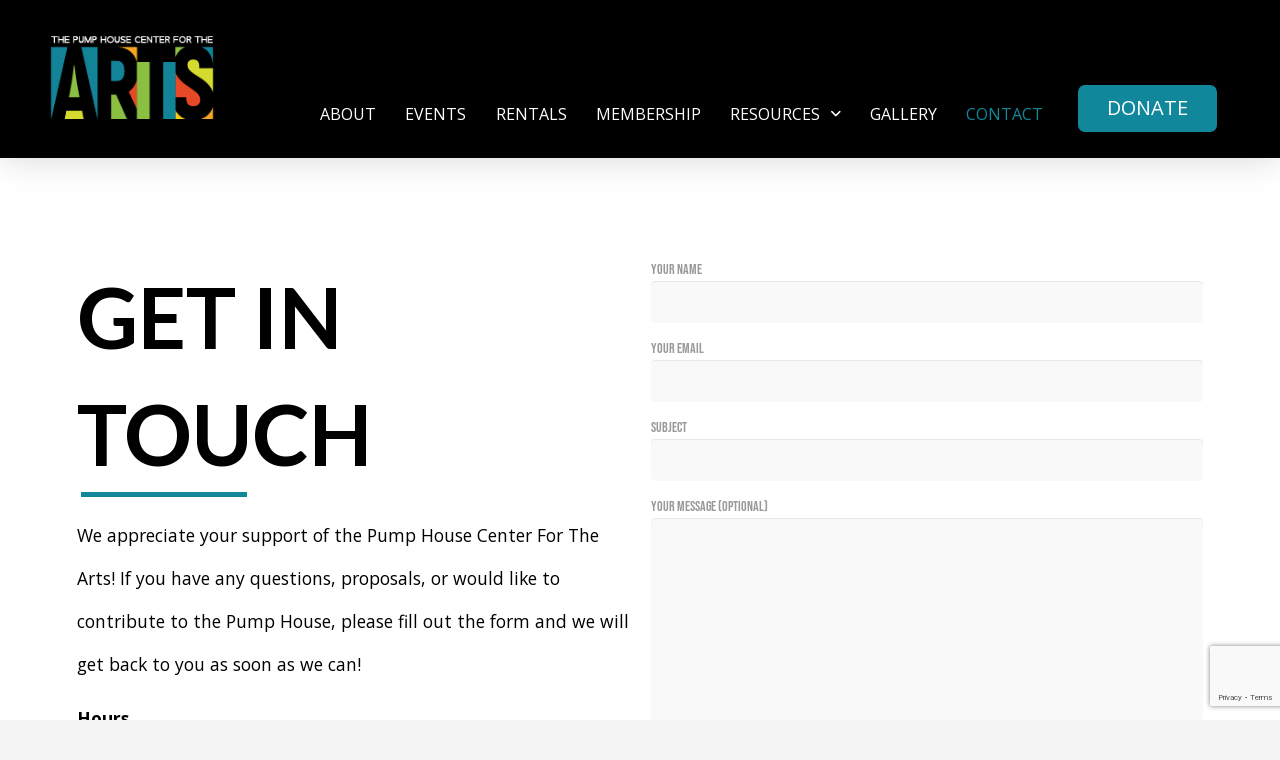

--- FILE ---
content_type: text/html; charset=UTF-8
request_url: https://thepumphouse.art/contact/
body_size: 26277
content:
<!DOCTYPE html>
<html class="no-js" lang="en-US">
<head>
<meta charset="UTF-8">
<meta name="viewport" content="width=device-width, initial-scale=1.0">
<link rel="pingback" href="https://thepumphouse.art/xmlrpc.php">
<meta name='robots' content='index, follow, max-image-preview:large, max-snippet:-1, max-video-preview:-1' />
<script>window._wca = window._wca || [];</script>

	<!-- This site is optimized with the Yoast SEO Premium plugin v26.6 (Yoast SEO v26.7) - https://yoast.com/wordpress/plugins/seo/ -->
	<title>Contact - The Pump House Center for the Arts | Chillicothe, OH</title>
	<link rel="canonical" href="https://dly.pth.mybluehost.me/contact/" />
	<meta property="og:locale" content="en_US" />
	<meta property="og:type" content="article" />
	<meta property="og:title" content="Contact" />
	<meta property="og:description" content="GET IN TOUCH We appreciate your support of the Pump House Center For The Arts! If you have any questions, proposals, or would like to contribute to the Pump House, please fill out the form and we will get back to you as soon as we can!Hours Mon: Closed Tues-Wed: 11am-4pm Thurs-Fri: 11am-6pm Sat: 11am-4pm Sun: 1pm-4pm Your name Your ... Read More" />
	<meta property="og:url" content="https://dly.pth.mybluehost.me/contact/" />
	<meta property="og:site_name" content="The Pump House Center for the Arts | Chillicothe, OH" />
	<meta property="article:publisher" content="https://www.facebook.com/chillicothepumphouse" />
	<meta property="article:modified_time" content="2023-12-07T14:44:37+00:00" />
	<meta name="twitter:card" content="summary_large_image" />
	<meta name="twitter:label1" content="Est. reading time" />
	<meta name="twitter:data1" content="2 minutes" />
	<script type="application/ld+json" class="yoast-schema-graph">{"@context":"https://schema.org","@graph":[{"@type":"WebPage","@id":"https://dly.pth.mybluehost.me/contact/","url":"https://dly.pth.mybluehost.me/contact/","name":"Contact - The Pump House Center for the Arts | Chillicothe, OH","isPartOf":{"@id":"https://thepumphouse.art/#website"},"datePublished":"2020-12-16T17:43:39+00:00","dateModified":"2023-12-07T14:44:37+00:00","breadcrumb":{"@id":"https://dly.pth.mybluehost.me/contact/#breadcrumb"},"inLanguage":"en-US","potentialAction":[{"@type":"ReadAction","target":["https://dly.pth.mybluehost.me/contact/"]}]},{"@type":"BreadcrumbList","@id":"https://dly.pth.mybluehost.me/contact/#breadcrumb","itemListElement":[{"@type":"ListItem","position":1,"name":"Home","item":"https://thepumphouse.art/"},{"@type":"ListItem","position":2,"name":"Contact"}]},{"@type":"WebSite","@id":"https://thepumphouse.art/#website","url":"https://thepumphouse.art/","name":"Pump House Center for the Arts | Chillicothe, OH","description":"Welcome lover of the arts","publisher":{"@id":"https://thepumphouse.art/#organization"},"potentialAction":[{"@type":"SearchAction","target":{"@type":"EntryPoint","urlTemplate":"https://thepumphouse.art/?s={search_term_string}"},"query-input":{"@type":"PropertyValueSpecification","valueRequired":true,"valueName":"search_term_string"}}],"inLanguage":"en-US"},{"@type":"Organization","@id":"https://thepumphouse.art/#organization","name":"The Pump House Center for the Arts","url":"https://thepumphouse.art/","logo":{"@type":"ImageObject","inLanguage":"en-US","@id":"https://thepumphouse.art/#/schema/logo/image/","url":"https://thepumphouse.art/wp-content/uploads/2020/12/PH-vibrant.png","contentUrl":"https://thepumphouse.art/wp-content/uploads/2020/12/PH-vibrant.png","width":3088,"height":1580,"caption":"The Pump House Center for the Arts"},"image":{"@id":"https://thepumphouse.art/#/schema/logo/image/"},"sameAs":["https://www.facebook.com/chillicothepumphouse"]}]}</script>
	<!-- / Yoast SEO Premium plugin. -->


<link rel='dns-prefetch' href='//js.stripe.com' />
<link rel='dns-prefetch' href='//stats.wp.com' />
<link rel='dns-prefetch' href='//www.googletagmanager.com' />
<link rel='dns-prefetch' href='//fonts.googleapis.com' />
<link rel='preconnect' href='//i0.wp.com' />
<link href='https://fonts.gstatic.com' crossorigin rel='preconnect' />
<link rel="alternate" type="application/rss+xml" title="The Pump House Center for the Arts | Chillicothe, OH &raquo; Feed" href="https://thepumphouse.art/feed/" />
<link rel="alternate" type="application/rss+xml" title="The Pump House Center for the Arts | Chillicothe, OH &raquo; Comments Feed" href="https://thepumphouse.art/comments/feed/" />
<link rel="alternate" type="text/calendar" title="The Pump House Center for the Arts | Chillicothe, OH &raquo; iCal Feed" href="https://thepumphouse.art/events/?ical=1" />
<link rel="alternate" title="oEmbed (JSON)" type="application/json+oembed" href="https://thepumphouse.art/wp-json/oembed/1.0/embed?url=https%3A%2F%2Fthepumphouse.art%2Fcontact%2F" />
<link rel="alternate" title="oEmbed (XML)" type="text/xml+oembed" href="https://thepumphouse.art/wp-json/oembed/1.0/embed?url=https%3A%2F%2Fthepumphouse.art%2Fcontact%2F&#038;format=xml" />
<style id='wp-img-auto-sizes-contain-inline-css' type='text/css'>
img:is([sizes=auto i],[sizes^="auto," i]){contain-intrinsic-size:3000px 1500px}
/*# sourceURL=wp-img-auto-sizes-contain-inline-css */
</style>
<link rel='stylesheet' id='givewp-campaign-blocks-fonts-css' href='https://fonts.googleapis.com/css2?family=Inter%3Awght%40400%3B500%3B600%3B700&#038;display=swap&#038;ver=6.9' type='text/css' media='all' />
<style id='wp-emoji-styles-inline-css' type='text/css'>

	img.wp-smiley, img.emoji {
		display: inline !important;
		border: none !important;
		box-shadow: none !important;
		height: 1em !important;
		width: 1em !important;
		margin: 0 0.07em !important;
		vertical-align: -0.1em !important;
		background: none !important;
		padding: 0 !important;
	}
/*# sourceURL=wp-emoji-styles-inline-css */
</style>
<link rel='stylesheet' id='wp-block-library-css' href='https://thepumphouse.art/wp-includes/css/dist/block-library/style.min.css?ver=6.9' type='text/css' media='all' />
<style id='global-styles-inline-css' type='text/css'>
:root{--wp--preset--aspect-ratio--square: 1;--wp--preset--aspect-ratio--4-3: 4/3;--wp--preset--aspect-ratio--3-4: 3/4;--wp--preset--aspect-ratio--3-2: 3/2;--wp--preset--aspect-ratio--2-3: 2/3;--wp--preset--aspect-ratio--16-9: 16/9;--wp--preset--aspect-ratio--9-16: 9/16;--wp--preset--color--black: #000000;--wp--preset--color--cyan-bluish-gray: #abb8c3;--wp--preset--color--white: #ffffff;--wp--preset--color--pale-pink: #f78da7;--wp--preset--color--vivid-red: #cf2e2e;--wp--preset--color--luminous-vivid-orange: #ff6900;--wp--preset--color--luminous-vivid-amber: #fcb900;--wp--preset--color--light-green-cyan: #7bdcb5;--wp--preset--color--vivid-green-cyan: #00d084;--wp--preset--color--pale-cyan-blue: #8ed1fc;--wp--preset--color--vivid-cyan-blue: #0693e3;--wp--preset--color--vivid-purple: #9b51e0;--wp--preset--gradient--vivid-cyan-blue-to-vivid-purple: linear-gradient(135deg,rgb(6,147,227) 0%,rgb(155,81,224) 100%);--wp--preset--gradient--light-green-cyan-to-vivid-green-cyan: linear-gradient(135deg,rgb(122,220,180) 0%,rgb(0,208,130) 100%);--wp--preset--gradient--luminous-vivid-amber-to-luminous-vivid-orange: linear-gradient(135deg,rgb(252,185,0) 0%,rgb(255,105,0) 100%);--wp--preset--gradient--luminous-vivid-orange-to-vivid-red: linear-gradient(135deg,rgb(255,105,0) 0%,rgb(207,46,46) 100%);--wp--preset--gradient--very-light-gray-to-cyan-bluish-gray: linear-gradient(135deg,rgb(238,238,238) 0%,rgb(169,184,195) 100%);--wp--preset--gradient--cool-to-warm-spectrum: linear-gradient(135deg,rgb(74,234,220) 0%,rgb(151,120,209) 20%,rgb(207,42,186) 40%,rgb(238,44,130) 60%,rgb(251,105,98) 80%,rgb(254,248,76) 100%);--wp--preset--gradient--blush-light-purple: linear-gradient(135deg,rgb(255,206,236) 0%,rgb(152,150,240) 100%);--wp--preset--gradient--blush-bordeaux: linear-gradient(135deg,rgb(254,205,165) 0%,rgb(254,45,45) 50%,rgb(107,0,62) 100%);--wp--preset--gradient--luminous-dusk: linear-gradient(135deg,rgb(255,203,112) 0%,rgb(199,81,192) 50%,rgb(65,88,208) 100%);--wp--preset--gradient--pale-ocean: linear-gradient(135deg,rgb(255,245,203) 0%,rgb(182,227,212) 50%,rgb(51,167,181) 100%);--wp--preset--gradient--electric-grass: linear-gradient(135deg,rgb(202,248,128) 0%,rgb(113,206,126) 100%);--wp--preset--gradient--midnight: linear-gradient(135deg,rgb(2,3,129) 0%,rgb(40,116,252) 100%);--wp--preset--font-size--small: 13px;--wp--preset--font-size--medium: 20px;--wp--preset--font-size--large: 36px;--wp--preset--font-size--x-large: 42px;--wp--preset--font-family--bebas-neue: Bebas Neue;--wp--preset--spacing--20: 0.44rem;--wp--preset--spacing--30: 0.67rem;--wp--preset--spacing--40: 1rem;--wp--preset--spacing--50: 1.5rem;--wp--preset--spacing--60: 2.25rem;--wp--preset--spacing--70: 3.38rem;--wp--preset--spacing--80: 5.06rem;--wp--preset--shadow--natural: 6px 6px 9px rgba(0, 0, 0, 0.2);--wp--preset--shadow--deep: 12px 12px 50px rgba(0, 0, 0, 0.4);--wp--preset--shadow--sharp: 6px 6px 0px rgba(0, 0, 0, 0.2);--wp--preset--shadow--outlined: 6px 6px 0px -3px rgb(255, 255, 255), 6px 6px rgb(0, 0, 0);--wp--preset--shadow--crisp: 6px 6px 0px rgb(0, 0, 0);}:where(.is-layout-flex){gap: 0.5em;}:where(.is-layout-grid){gap: 0.5em;}body .is-layout-flex{display: flex;}.is-layout-flex{flex-wrap: wrap;align-items: center;}.is-layout-flex > :is(*, div){margin: 0;}body .is-layout-grid{display: grid;}.is-layout-grid > :is(*, div){margin: 0;}:where(.wp-block-columns.is-layout-flex){gap: 2em;}:where(.wp-block-columns.is-layout-grid){gap: 2em;}:where(.wp-block-post-template.is-layout-flex){gap: 1.25em;}:where(.wp-block-post-template.is-layout-grid){gap: 1.25em;}.has-black-color{color: var(--wp--preset--color--black) !important;}.has-cyan-bluish-gray-color{color: var(--wp--preset--color--cyan-bluish-gray) !important;}.has-white-color{color: var(--wp--preset--color--white) !important;}.has-pale-pink-color{color: var(--wp--preset--color--pale-pink) !important;}.has-vivid-red-color{color: var(--wp--preset--color--vivid-red) !important;}.has-luminous-vivid-orange-color{color: var(--wp--preset--color--luminous-vivid-orange) !important;}.has-luminous-vivid-amber-color{color: var(--wp--preset--color--luminous-vivid-amber) !important;}.has-light-green-cyan-color{color: var(--wp--preset--color--light-green-cyan) !important;}.has-vivid-green-cyan-color{color: var(--wp--preset--color--vivid-green-cyan) !important;}.has-pale-cyan-blue-color{color: var(--wp--preset--color--pale-cyan-blue) !important;}.has-vivid-cyan-blue-color{color: var(--wp--preset--color--vivid-cyan-blue) !important;}.has-vivid-purple-color{color: var(--wp--preset--color--vivid-purple) !important;}.has-black-background-color{background-color: var(--wp--preset--color--black) !important;}.has-cyan-bluish-gray-background-color{background-color: var(--wp--preset--color--cyan-bluish-gray) !important;}.has-white-background-color{background-color: var(--wp--preset--color--white) !important;}.has-pale-pink-background-color{background-color: var(--wp--preset--color--pale-pink) !important;}.has-vivid-red-background-color{background-color: var(--wp--preset--color--vivid-red) !important;}.has-luminous-vivid-orange-background-color{background-color: var(--wp--preset--color--luminous-vivid-orange) !important;}.has-luminous-vivid-amber-background-color{background-color: var(--wp--preset--color--luminous-vivid-amber) !important;}.has-light-green-cyan-background-color{background-color: var(--wp--preset--color--light-green-cyan) !important;}.has-vivid-green-cyan-background-color{background-color: var(--wp--preset--color--vivid-green-cyan) !important;}.has-pale-cyan-blue-background-color{background-color: var(--wp--preset--color--pale-cyan-blue) !important;}.has-vivid-cyan-blue-background-color{background-color: var(--wp--preset--color--vivid-cyan-blue) !important;}.has-vivid-purple-background-color{background-color: var(--wp--preset--color--vivid-purple) !important;}.has-black-border-color{border-color: var(--wp--preset--color--black) !important;}.has-cyan-bluish-gray-border-color{border-color: var(--wp--preset--color--cyan-bluish-gray) !important;}.has-white-border-color{border-color: var(--wp--preset--color--white) !important;}.has-pale-pink-border-color{border-color: var(--wp--preset--color--pale-pink) !important;}.has-vivid-red-border-color{border-color: var(--wp--preset--color--vivid-red) !important;}.has-luminous-vivid-orange-border-color{border-color: var(--wp--preset--color--luminous-vivid-orange) !important;}.has-luminous-vivid-amber-border-color{border-color: var(--wp--preset--color--luminous-vivid-amber) !important;}.has-light-green-cyan-border-color{border-color: var(--wp--preset--color--light-green-cyan) !important;}.has-vivid-green-cyan-border-color{border-color: var(--wp--preset--color--vivid-green-cyan) !important;}.has-pale-cyan-blue-border-color{border-color: var(--wp--preset--color--pale-cyan-blue) !important;}.has-vivid-cyan-blue-border-color{border-color: var(--wp--preset--color--vivid-cyan-blue) !important;}.has-vivid-purple-border-color{border-color: var(--wp--preset--color--vivid-purple) !important;}.has-vivid-cyan-blue-to-vivid-purple-gradient-background{background: var(--wp--preset--gradient--vivid-cyan-blue-to-vivid-purple) !important;}.has-light-green-cyan-to-vivid-green-cyan-gradient-background{background: var(--wp--preset--gradient--light-green-cyan-to-vivid-green-cyan) !important;}.has-luminous-vivid-amber-to-luminous-vivid-orange-gradient-background{background: var(--wp--preset--gradient--luminous-vivid-amber-to-luminous-vivid-orange) !important;}.has-luminous-vivid-orange-to-vivid-red-gradient-background{background: var(--wp--preset--gradient--luminous-vivid-orange-to-vivid-red) !important;}.has-very-light-gray-to-cyan-bluish-gray-gradient-background{background: var(--wp--preset--gradient--very-light-gray-to-cyan-bluish-gray) !important;}.has-cool-to-warm-spectrum-gradient-background{background: var(--wp--preset--gradient--cool-to-warm-spectrum) !important;}.has-blush-light-purple-gradient-background{background: var(--wp--preset--gradient--blush-light-purple) !important;}.has-blush-bordeaux-gradient-background{background: var(--wp--preset--gradient--blush-bordeaux) !important;}.has-luminous-dusk-gradient-background{background: var(--wp--preset--gradient--luminous-dusk) !important;}.has-pale-ocean-gradient-background{background: var(--wp--preset--gradient--pale-ocean) !important;}.has-electric-grass-gradient-background{background: var(--wp--preset--gradient--electric-grass) !important;}.has-midnight-gradient-background{background: var(--wp--preset--gradient--midnight) !important;}.has-small-font-size{font-size: var(--wp--preset--font-size--small) !important;}.has-medium-font-size{font-size: var(--wp--preset--font-size--medium) !important;}.has-large-font-size{font-size: var(--wp--preset--font-size--large) !important;}.has-x-large-font-size{font-size: var(--wp--preset--font-size--x-large) !important;}.has-bebas-neue-font-family{font-family: var(--wp--preset--font-family--bebas-neue) !important;}
/*# sourceURL=global-styles-inline-css */
</style>

<style id='classic-theme-styles-inline-css' type='text/css'>
/*! This file is auto-generated */
.wp-block-button__link{color:#fff;background-color:#32373c;border-radius:9999px;box-shadow:none;text-decoration:none;padding:calc(.667em + 2px) calc(1.333em + 2px);font-size:1.125em}.wp-block-file__button{background:#32373c;color:#fff;text-decoration:none}
/*# sourceURL=/wp-includes/css/classic-themes.min.css */
</style>
<link rel='stylesheet' id='events-manager-css' href='https://thepumphouse.art/wp-content/plugins/events-manager/includes/css/events-manager.min.css?ver=7.2.3.1' type='text/css' media='all' />
<link rel='stylesheet' id='woocommerce-smallscreen-css' href='https://thepumphouse.art/wp-content/plugins/woocommerce/assets/css/woocommerce-smallscreen.css?ver=10.4.3' type='text/css' media='only screen and (max-width: 768px)' />
<style id='woocommerce-inline-inline-css' type='text/css'>
.woocommerce form .form-row .required { visibility: visible; }
/*# sourceURL=woocommerce-inline-inline-css */
</style>
<link rel='stylesheet' id='give-styles-css' href='https://thepumphouse.art/wp-content/plugins/give/build/assets/dist/css/give.css?ver=4.13.2' type='text/css' media='all' />
<link rel='stylesheet' id='give-donation-summary-style-frontend-css' href='https://thepumphouse.art/wp-content/plugins/give/build/assets/dist/css/give-donation-summary.css?ver=4.13.2' type='text/css' media='all' />
<link rel='stylesheet' id='givewp-design-system-foundation-css' href='https://thepumphouse.art/wp-content/plugins/give/build/assets/dist/css/design-system/foundation.css?ver=1.2.0' type='text/css' media='all' />
<link rel='stylesheet' id='x-stack-css' href='https://thepumphouse.art/wp-content/themes/pro/framework/dist/css/site/stacks/integrity-light.css?ver=6.7.10' type='text/css' media='all' />
<link rel='stylesheet' id='x-woocommerce-css' href='https://thepumphouse.art/wp-content/themes/pro/framework/dist/css/site/woocommerce/integrity-light.css?ver=6.7.10' type='text/css' media='all' />
<link rel='stylesheet' id='x-child-css' href='https://thepumphouse.art/wp-content/themes/pro-child/style.css?ver=6.7.10' type='text/css' media='all' />
<style id='cs-inline-css' type='text/css'>
@media (min-width:1200px){.x-hide-xl{display:none !important;}}@media (min-width:979px) and (max-width:1199px){.x-hide-lg{display:none !important;}}@media (min-width:767px) and (max-width:978px){.x-hide-md{display:none !important;}}@media (min-width:480px) and (max-width:766px){.x-hide-sm{display:none !important;}}@media (max-width:479px){.x-hide-xs{display:none !important;}} a,h1 a:hover,h2 a:hover,h3 a:hover,h4 a:hover,h5 a:hover,h6 a:hover,.x-breadcrumb-wrap a:hover,.widget ul li a:hover,.widget ol li a:hover,.widget.widget_text ul li a,.widget.widget_text ol li a,.widget_nav_menu .current-menu-item > a,.x-accordion-heading .x-accordion-toggle:hover,.x-comment-author a:hover,.x-comment-time:hover,.x-recent-posts a:hover .h-recent-posts{color:#ff2a13;}a:hover,.widget.widget_text ul li a:hover,.widget.widget_text ol li a:hover,.x-twitter-widget ul li a:hover{color:#d80f0f;}.woocommerce .price > .amount,.woocommerce .price > ins > .amount,.woocommerce .star-rating:before,.woocommerce .star-rating span:before,.woocommerce li.product .entry-header h3 a:hover{color:#ff2a13;}.rev_slider_wrapper,a.x-img-thumbnail:hover,.x-slider-container.below,.page-template-template-blank-3-php .x-slider-container.above,.page-template-template-blank-6-php .x-slider-container.above{border-color:#ff2a13;}.entry-thumb:before,.x-pagination span.current,.woocommerce-pagination span[aria-current],.flex-direction-nav a,.flex-control-nav a:hover,.flex-control-nav a.flex-active,.mejs-time-current,.x-dropcap,.x-skill-bar .bar,.x-pricing-column.featured h2,.h-comments-title small,.x-entry-share .x-share:hover,.x-highlight,.x-recent-posts .x-recent-posts-img:after{background-color:#ff2a13;}.woocommerce .onsale,.widget_price_filter .ui-slider .ui-slider-range{background-color:#ff2a13;}.x-nav-tabs > .active > a,.x-nav-tabs > .active > a:hover{box-shadow:inset 0 3px 0 0 #ff2a13;}.x-main{width:calc(72% - 2.463055%);}.x-sidebar{width:calc(100% - 2.463055% - 72%);}.x-comment-author,.x-comment-time,.comment-form-author label,.comment-form-email label,.comment-form-url label,.comment-form-rating label,.comment-form-comment label,.widget_calendar #wp-calendar caption,.widget.widget_rss li .rsswidget{font-family:"Lato",sans-serif;font-weight:700;}.p-landmark-sub,.p-meta,input,button,select,textarea{font-family:"Lato",sans-serif;}.widget ul li a,.widget ol li a,.x-comment-time{color:#999999;}.woocommerce .price > .from,.woocommerce .price > del,.woocommerce p.stars span a:after{color:#999999;}.widget_text ol li a,.widget_text ul li a{color:#ff2a13;}.widget_text ol li a:hover,.widget_text ul li a:hover{color:#d80f0f;}.comment-form-author label,.comment-form-email label,.comment-form-url label,.comment-form-rating label,.comment-form-comment label,.widget_calendar #wp-calendar th,.p-landmark-sub strong,.widget_tag_cloud .tagcloud a:hover,.widget_tag_cloud .tagcloud a:active,.entry-footer a:hover,.entry-footer a:active,.x-breadcrumbs .current,.x-comment-author,.x-comment-author a{color:#272727;}.widget_calendar #wp-calendar th{border-color:#272727;}.h-feature-headline span i{background-color:#272727;}@media (max-width:978.98px){}html{font-size:14px;}@media (min-width:479px){html{font-size:14px;}}@media (min-width:766px){html{font-size:14px;}}@media (min-width:978px){html{font-size:14px;}}@media (min-width:1199px){html{font-size:14px;}}body{font-style:normal;font-weight:400;color:#999999;background-color:#f3f3f3;}.w-b{font-weight:400 !important;}h1,h2,h3,h4,h5,h6,.h1,.h2,.h3,.h4,.h5,.h6,.x-text-headline{font-family:"Lato",sans-serif;font-style:normal;font-weight:700;}h1,.h1{letter-spacing:-0.035em;}h2,.h2{letter-spacing:-0.035em;}h3,.h3{letter-spacing:-0.035em;}h4,.h4{letter-spacing:-0.035em;}h5,.h5{letter-spacing:-0.035em;}h6,.h6{letter-spacing:-0.035em;}.w-h{font-weight:700 !important;}.x-container.width{width:88%;}.x-container.max{max-width:1600px;}.x-bar-content.x-container.width{flex-basis:88%;}.x-main.full{float:none;clear:both;display:block;width:auto;}@media (max-width:978.98px){.x-main.full,.x-main.left,.x-main.right,.x-sidebar.left,.x-sidebar.right{float:none;display:block;width:auto !important;}}.entry-header,.entry-content{font-size:1rem;}body,input,button,select,textarea{font-family:"Lato",sans-serif;}h1,h2,h3,h4,h5,h6,.h1,.h2,.h3,.h4,.h5,.h6,h1 a,h2 a,h3 a,h4 a,h5 a,h6 a,.h1 a,.h2 a,.h3 a,.h4 a,.h5 a,.h6 a,blockquote{color:#272727;}.cfc-h-tx{color:#272727 !important;}.cfc-h-bd{border-color:#272727 !important;}.cfc-h-bg{background-color:#272727 !important;}.cfc-b-tx{color:#999999 !important;}.cfc-b-bd{border-color:#999999 !important;}.cfc-b-bg{background-color:#999999 !important;}.x-btn,.button,[type="submit"]{color:rgb(16,135,155);border-color:rgb(16,135,155);background-color:#ff2a13;border-width:3px;text-transform:uppercase;background-color:transparent;}.x-btn:hover,.button:hover,[type="submit"]:hover{color:rgba(16,135,155,0.7);border-color:rgba(16,135,155,0.7);background-color:#ef2201;border-width:3px;text-transform:uppercase;background-color:transparent;}.x-btn.x-btn-real,.x-btn.x-btn-real:hover{margin-bottom:0.25em;text-shadow:0 0.075em 0.075em rgba(0,0,0,0.65);}.x-btn.x-btn-real{box-shadow:0 0.25em 0 0 #a71000,0 4px 9px rgba(0,0,0,0.75);}.x-btn.x-btn-real:hover{box-shadow:0 0.25em 0 0 #a71000,0 4px 9px rgba(0,0,0,0.75);}.x-btn.x-btn-flat,.x-btn.x-btn-flat:hover{margin-bottom:0;text-shadow:0 0.075em 0.075em rgba(0,0,0,0.65);box-shadow:none;}.x-btn.x-btn-transparent,.x-btn.x-btn-transparent:hover{margin-bottom:0;border-width:3px;text-shadow:none;text-transform:uppercase;background-color:transparent;box-shadow:none;}.x-cart-notification-icon.loading{color:#545454;}.x-cart-notification:before{background-color:#000000;}.x-cart-notification-icon.added{color:#ffffff;}.x-cart-notification.added:before{background-color:#46a546;}.woocommerce-MyAccount-navigation-link a{color:#999999;}.woocommerce-MyAccount-navigation-link a:hover,.woocommerce-MyAccount-navigation-link.is-active a{color:#272727;}.cart_item .product-remove a{color:#999999;}.cart_item .product-remove a:hover{color:#272727;}.cart_item .product-name a{color:#272727;}.cart_item .product-name a:hover{color:#ff2a13;}.woocommerce p.stars span a{background-color:#ff2a13;}.bg .mejs-container,.x-video .mejs-container{position:unset !important;} @font-face{font-family:'FontAwesomePro';font-style:normal;font-weight:900;font-display:block;src:url('https://thepumphouse.art/wp-content/themes/pro/cornerstone/assets/fonts/fa-solid-900.woff2?ver=6.7.2') format('woff2'),url('https://thepumphouse.art/wp-content/themes/pro/cornerstone/assets/fonts/fa-solid-900.ttf?ver=6.7.2') format('truetype');}[data-x-fa-pro-icon]{font-family:"FontAwesomePro" !important;}[data-x-fa-pro-icon]:before{content:attr(data-x-fa-pro-icon);}[data-x-icon],[data-x-icon-o],[data-x-icon-l],[data-x-icon-s],[data-x-icon-b],[data-x-icon-sr],[data-x-icon-ss],[data-x-icon-sl],[data-x-fa-pro-icon],[class*="cs-fa-"]{display:inline-flex;font-style:normal;font-weight:400;text-decoration:inherit;text-rendering:auto;-webkit-font-smoothing:antialiased;-moz-osx-font-smoothing:grayscale;}[data-x-icon].left,[data-x-icon-o].left,[data-x-icon-l].left,[data-x-icon-s].left,[data-x-icon-b].left,[data-x-icon-sr].left,[data-x-icon-ss].left,[data-x-icon-sl].left,[data-x-fa-pro-icon].left,[class*="cs-fa-"].left{margin-right:0.5em;}[data-x-icon].right,[data-x-icon-o].right,[data-x-icon-l].right,[data-x-icon-s].right,[data-x-icon-b].right,[data-x-icon-sr].right,[data-x-icon-ss].right,[data-x-icon-sl].right,[data-x-fa-pro-icon].right,[class*="cs-fa-"].right{margin-left:0.5em;}[data-x-icon]:before,[data-x-icon-o]:before,[data-x-icon-l]:before,[data-x-icon-s]:before,[data-x-icon-b]:before,[data-x-icon-sr]:before,[data-x-icon-ss]:before,[data-x-icon-sl]:before,[data-x-fa-pro-icon]:before,[class*="cs-fa-"]:before{line-height:1;}@font-face{font-family:'FontAwesome';font-style:normal;font-weight:900;font-display:block;src:url('https://thepumphouse.art/wp-content/themes/pro/cornerstone/assets/fonts/fa-solid-900.woff2?ver=6.7.2') format('woff2'),url('https://thepumphouse.art/wp-content/themes/pro/cornerstone/assets/fonts/fa-solid-900.ttf?ver=6.7.2') format('truetype');}[data-x-icon],[data-x-icon-s],[data-x-icon][class*="cs-fa-"]{font-family:"FontAwesome" !important;font-weight:900;}[data-x-icon]:before,[data-x-icon][class*="cs-fa-"]:before{content:attr(data-x-icon);}[data-x-icon-s]:before{content:attr(data-x-icon-s);}@font-face{font-family:'FontAwesomeRegular';font-style:normal;font-weight:400;font-display:block;src:url('https://thepumphouse.art/wp-content/themes/pro/cornerstone/assets/fonts/fa-regular-400.woff2?ver=6.7.2') format('woff2'),url('https://thepumphouse.art/wp-content/themes/pro/cornerstone/assets/fonts/fa-regular-400.ttf?ver=6.7.2') format('truetype');}@font-face{font-family:'FontAwesomePro';font-style:normal;font-weight:400;font-display:block;src:url('https://thepumphouse.art/wp-content/themes/pro/cornerstone/assets/fonts/fa-regular-400.woff2?ver=6.7.2') format('woff2'),url('https://thepumphouse.art/wp-content/themes/pro/cornerstone/assets/fonts/fa-regular-400.ttf?ver=6.7.2') format('truetype');}[data-x-icon-o]{font-family:"FontAwesomeRegular" !important;}[data-x-icon-o]:before{content:attr(data-x-icon-o);}@font-face{font-family:'FontAwesomeLight';font-style:normal;font-weight:300;font-display:block;src:url('https://thepumphouse.art/wp-content/themes/pro/cornerstone/assets/fonts/fa-light-300.woff2?ver=6.7.2') format('woff2'),url('https://thepumphouse.art/wp-content/themes/pro/cornerstone/assets/fonts/fa-light-300.ttf?ver=6.7.2') format('truetype');}@font-face{font-family:'FontAwesomePro';font-style:normal;font-weight:300;font-display:block;src:url('https://thepumphouse.art/wp-content/themes/pro/cornerstone/assets/fonts/fa-light-300.woff2?ver=6.7.2') format('woff2'),url('https://thepumphouse.art/wp-content/themes/pro/cornerstone/assets/fonts/fa-light-300.ttf?ver=6.7.2') format('truetype');}[data-x-icon-l]{font-family:"FontAwesomeLight" !important;font-weight:300;}[data-x-icon-l]:before{content:attr(data-x-icon-l);}@font-face{font-family:'FontAwesomeBrands';font-style:normal;font-weight:normal;font-display:block;src:url('https://thepumphouse.art/wp-content/themes/pro/cornerstone/assets/fonts/fa-brands-400.woff2?ver=6.7.2') format('woff2'),url('https://thepumphouse.art/wp-content/themes/pro/cornerstone/assets/fonts/fa-brands-400.ttf?ver=6.7.2') format('truetype');}[data-x-icon-b]{font-family:"FontAwesomeBrands" !important;}[data-x-icon-b]:before{content:attr(data-x-icon-b);}.woocommerce .button.product_type_simple:before,.woocommerce .button.product_type_variable:before,.woocommerce .button.single_add_to_cart_button:before{font-family:"FontAwesome" !important;font-weight:900;}.widget.widget_rss li .rsswidget:before{content:"\f35d";padding-right:0.4em;font-family:"FontAwesome";} .m11-0.x-bar{height:auto;padding-top:1em;padding-right:0em;padding-bottom:1em;padding-left:0em;box-shadow:0em 0.15em 2em rgba(0,0,0,0.15);}.m11-0 .x-bar-content{align-items:flex-end;height:auto;}.m11-0.x-bar-outer-spacers:after,.m11-0.x-bar-outer-spacers:before{flex-basis:2em;width:2em!important;height:2em;}.m11-0.x-bar-space{height:auto;}.m11-0 > .x-bg > .x-bg-layer-lower-image {background-image:url();background-repeat:no-repeat;background-position:center;background-size:cover;background-attachment:inherit;}.m11-1.x-bar{border-top-width:0;border-right-width:0;border-bottom-width:0;border-left-width:0;font-size:16px;background-color:rgb(0,0,0);z-index:9999;}.m11-1 .x-bar-content{display:flex;flex-direction:row;justify-content:space-between;flex-grow:0;flex-shrink:1;flex-basis:100%;}.m11-1.x-bar-space{font-size:16px;}.m11-2.x-bar{height:7em;}.m11-2 .x-bar-content{align-items:center;height:7em;}.m11-2.x-bar-outer-spacers:after,.m11-2.x-bar-outer-spacers:before{flex-basis:0em;width:0em!important;height:0em;}.m11-2.x-bar-space{height:7em;}.m11-3.x-bar-container{display:flex;flex-direction:row;align-items:center;flex-grow:0;flex-basis:auto;border-top-width:0;border-right-width:0;border-bottom-width:0;border-left-width:0;font-size:1em;z-index:1;}.m11-4.x-bar-container{justify-content:flex-start;}.m11-5.x-bar-container{flex-shrink:1;}.m11-7.x-bar-container{justify-content:flex-end;}.m11-8.x-bar-container{flex-shrink:0;}.m11-9.x-bar-container{padding-top:0px;padding-right:20px;padding-bottom:0px;padding-left:20px;background-color:rgb(16,135,155);}.m11-a.x-image{font-size:1em;border-top-width:0;border-right-width:0;border-bottom-width:0;border-left-width:0;}.m11-a.x-image img{aspect-ratio:auto;}.m11-b.x-image{width:200px;}.m11-b.x-image img{width:100%;}.m11-c.x-image{margin-top:0px;margin-right:0px;margin-bottom:0px;margin-left:20px;}.m11-c.x-image img{object-fit:cover;}.m11-d{margin-top:0px;margin-right:20px;margin-bottom:0px;margin-left:0px;display:flex;flex-direction:row;justify-content:space-around;align-items:flex-end;align-self:stretch;flex-grow:0;flex-shrink:0;flex-basis:auto;}.m11-d > li,.m11-d > li > a{flex-grow:0;flex-shrink:1;flex-basis:auto;}.m11-e{font-size:1em;}.m11-f,.m11-f .x-anchor{transition-duration:300ms;transition-timing-function:cubic-bezier(0.400,0.000,0.200,1.000);}.m11-g .x-dropdown {width:14em;font-size:16px;border-top-width:0;border-right-width:0;border-bottom-width:0;border-left-width:0;background-color:rgb(16,135,155);box-shadow:0em 0.15em 2em 0em rgba(0,0,0,0.15);transition-duration:500ms,500ms,0s;transition-timing-function:cubic-bezier(0.400,0.000,0.200,1.000);}.m11-g .x-dropdown:not(.x-active) {transition-delay:0s,0s,500ms;}.m11-h.x-anchor {margin-top:-0.249em;margin-right:0em;margin-bottom:0.3700000000000001em;font-size:.8em;}.m11-h.x-anchor .x-anchor-text {margin-right:5px;}.m11-h.x-anchor .x-anchor-text-primary {font-size:1.25em;}.m11-h.x-anchor:hover .x-anchor-text-primary,.m11-h.x-anchor[class*="active"] .x-anchor-text-primary,[data-x-effect-provider*="colors"]:hover .m11-h.x-anchor .x-anchor-text-primary {color:rgb(16,135,155);}.m11-h.x-anchor:hover .x-anchor-sub-indicator,.m11-h.x-anchor[class*="active"] .x-anchor-sub-indicator,[data-x-effect-provider*="colors"]:hover .m11-h.x-anchor .x-anchor-sub-indicator {color:rgb(16,135,155);}.m11-h > .is-primary {width:100%;height:3px;color:rgb(16,135,155);transform-origin:100% 100%;}.m11-i.x-anchor {margin-left:0em;}.m11-i.x-anchor .x-anchor-text-primary {font-family:"Open Sans",sans-serif;font-weight:400;text-transform:uppercase;}.m11-j.x-anchor {border-top-width:0;border-right-width:0;border-bottom-width:0;border-left-width:0;}.m11-j.x-anchor .x-anchor-content {display:flex;flex-direction:row;}.m11-l.x-anchor .x-anchor-content {justify-content:center;}.m11-m.x-anchor .x-anchor-content {align-items:center;}.m11-n.x-anchor .x-anchor-content {padding-top:0.75em;padding-right:0.75em;padding-bottom:0.75em;padding-left:0.75em;}.m11-n.x-anchor .x-anchor-text {margin-top:5px;margin-bottom:5px;margin-left:5px;}.m11-n.x-anchor .x-anchor-sub-indicator {margin-top:5px;margin-right:5px;margin-bottom:5px;margin-left:5px;}.m11-o.x-anchor .x-anchor-text-primary {font-style:normal;color:rgb(255,255,255);}.m11-p.x-anchor .x-anchor-text-primary {line-height:1;}.m11-q.x-anchor .x-anchor-sub-indicator {font-size:1em;color:rgb(255,255,255);}.m11-r.x-anchor {font-size:1em;}.m11-s.x-anchor .x-anchor-content {justify-content:flex-start;}.m11-s.x-anchor .x-anchor-text {margin-right:auto;}.m11-t.x-anchor .x-anchor-text-primary {font-family:inherit;font-weight:inherit;}.m11-u.x-anchor .x-anchor-text-primary {font-size:1em;}.m11-v.x-anchor {margin-top:0em;}.m11-w.x-anchor {margin-right:1.5510000000000002em;margin-bottom:.5em;border-top-left-radius:0.35em;border-top-right-radius:0.35em;border-bottom-right-radius:0.35em;border-bottom-left-radius:0.35em;font-size:1.25em;background-color:rgb(16,135,155);}.m11-w.x-anchor .x-anchor-content {justify-content:flex-end;align-items:flex-start;padding-top:0.575em;padding-right:0.85em;padding-bottom:0.575em;padding-left:0.85em;}.m11-w.x-anchor:hover,.m11-w.x-anchor[class*="active"],[data-x-effect-provider*="colors"]:hover .m11-w.x-anchor {background-color:rgb(140,193,66);}.m11-w.x-anchor .x-anchor-text {margin-top:2px;margin-right:12px;margin-bottom:2px;margin-left:12px;}.m11-x.x-anchor {width:3em;height:3em;background-color:rgba(255,255,255,0);}.m11-x.x-anchor .x-graphic {margin-top:5px;margin-right:5px;margin-bottom:5px;margin-left:5px;}.m11-x.x-anchor .x-graphic-icon {font-size:1.25em;width:auto;color:rgba(0,0,0,1);border-top-width:0;border-right-width:0;border-bottom-width:0;border-left-width:0;}.m11-x.x-anchor:hover .x-graphic-icon,.m11-x.x-anchor[class*="active"] .x-graphic-icon,[data-x-effect-provider*="colors"]:hover .m11-x.x-anchor .x-graphic-icon {color:rgba(0,0,0,0.5);}.m11-x.x-anchor .x-toggle {color:rgb(255,255,255);}.m11-x.x-anchor:hover .x-toggle,.m11-x.x-anchor[class*="active"] .x-toggle,[data-x-effect-provider*="colors"]:hover .m11-x.x-anchor .x-toggle {color:rgba(0,0,0,0.5);}.m11-x.x-anchor .x-toggle-burger {width:10em;margin-top:3em;margin-right:0;margin-bottom:3em;margin-left:0;font-size:3px;}.m11-x.x-anchor .x-toggle-burger-bun-t {transform:translate3d(0,calc(3em * -1),0);}.m11-x.x-anchor .x-toggle-burger-bun-b {transform:translate3d(0,3em,0);}.m11-y.x-anchor {max-width:18em;margin-right:auto;margin-bottom:0em;margin-left:auto;font-size:calc(16px + 3vmin);background-color:rgba(16,135,155,0);}.m11-y.x-anchor .x-anchor-content {align-items:baseline;padding-top:1.2em;padding-right:1.2em;padding-bottom:1.2em;padding-left:1.2em;}.m11-y.x-anchor .x-anchor-text-primary {font-size:.75em;line-height:0;}.m11-y.x-anchor .x-anchor-sub-indicator {width:1em;margin-top:0em;margin-right:-1.409em;margin-bottom:0em;margin-left:0.409em;}.m11-y.x-anchor,.m11-y.x-anchor :not([data-x-particle]) {transition-duration:222ms;}.m11-z{transition-duration:500ms,0s;transition-timing-function:cubic-bezier(0.400,0.000,0.200,1.000);}.m11-z .x-modal-content-scroll-area{font-size:16px;padding-top:0;padding-right:calc(1em * 2);padding-bottom:0;padding-left:calc(1em * 2);}.m11-z:not(.x-active){transition-delay:0s,500ms;}.m11-z .x-modal-bg{background-color:rgba(0,0,0,0.85);}.m11-z .x-modal-close{width:calc(1em * 2);height:calc(1em * 2);font-size:1em;color:rgba(255,255,255,0.5);}.m11-z .x-modal-close:focus,.m11-z .x-modal-close:hover{color:rgba(255,255,255,1);}.m11-z .x-modal-content{border-top-width:0;border-right-width:0;border-bottom-width:0;border-left-width:0;background-color:rgba(115,185,197,0);transition-duration:500ms;transition-timing-function:cubic-bezier(0.400,0.000,0.200,1.000);} .x-anchor-button:hover{text-decoration:underline;color:white;} .m3b-0.x-bar{height:auto;z-index:9999;}.m3b-0 .x-bar-content{display:flex;flex-direction:row;height:auto;}.m3b-1.x-bar{padding-top:2em;padding-right:0em;padding-bottom:2em;padding-left:0em;border-top-width:0;border-right-width:0;border-bottom-width:0;border-left-width:0;font-size:16px;background-color:rgb(0,0,0);box-shadow:0em 0.15em 2em 0em rgba(0,0,0,0.15);}.m3b-1 .x-bar-content{justify-content:space-evenly;align-items:flex-start;}.m3b-1.x-bar-outer-spacers:after,.m3b-1.x-bar-outer-spacers:before{flex-basis:2em;width:2em!important;height:2em;}.m3b-1.x-bar-space{font-size:16px;}.m3b-2.x-bar{padding-top:20px;padding-right:0px;padding-bottom:20px;padding-left:0px;border-top-width:1px;border-right-width:0px;border-bottom-width:0px;border-left-width:0px;border-top-style:solid;border-right-style:none;border-bottom-style:none;border-left-style:none;border-top-color:rgba(255,255,255,0.14);border-right-color:transparent;border-bottom-color:transparent;border-left-color:transparent;font-size:1em;background-color:rgb(0,0,0);box-shadow:0px 3px 25px 0px rgba(0,0,0,0.15);}.m3b-2 .x-bar-content{justify-content:space-between;align-items:center;flex-grow:0;flex-shrink:1;flex-basis:100%;}.m3b-2.x-bar-outer-spacers:after,.m3b-2.x-bar-outer-spacers:before{flex-basis:20px;width:20px!important;height:20px;}.m3b-2.x-bar-space{font-size:1em;}.m3b-3.x-bar-container{display:flex;flex-direction:row;align-items:center;flex-basis:auto;border-top-width:0;border-right-width:0;border-bottom-width:0;border-left-width:0;font-size:1em;z-index:auto;}.m3b-5.x-bar-container{justify-content:center;}.m3b-6.x-bar-container{flex-grow:0;flex-shrink:1;}.m3b-7.x-bar-container{justify-content:space-between;}.m3b-8.x-bar-container{flex-grow:1;flex-shrink:0;}.m3b-9.x-image{font-size:1em;max-width:150px;border-top-width:0;border-right-width:0;border-bottom-width:0;border-left-width:0;}.m3b-9.x-image img{aspect-ratio:auto;}.m3b-a.x-text{margin-top:0em;margin-right:0em;margin-bottom:0em;margin-left:1em;font-weight:700;text-align:left;color:rgba(0,0,0,1);}.m3b-b.x-text{border-top-width:0;border-right-width:0;border-bottom-width:0;border-left-width:0;font-style:normal;letter-spacing:0em;text-transform:none;}.m3b-b.x-text > :first-child{margin-top:0;}.m3b-b.x-text > :last-child{margin-bottom:0;}.m3b-c.x-text{font-family:"Open Sans",sans-serif;font-size:1em;line-height:1.2;}.m3b-d.x-text{font-weight:inherit;color:rgb(255,255,255);}.m3b-e.x-text{font-family:"Raleway",sans-serif;font-size:.85em;line-height:inherit;text-align:center;}@media screen and (max-width:766px){.m3b-1 .x-bar-content{flex-direction:column;align-items:center;}.m3b-4.x-bar-container{flex-direction:column;}.m3b-a.x-text{margin-top:1em;margin-bottom:1em;margin-left:0em;}.m3b-c.x-text{text-align:center;}}  .m1y-0.x-section{margin-top:0px;margin-right:0px;margin-bottom:0px;margin-left:0px;border-top-width:0;border-right-width:0;border-bottom-width:0;border-left-width:0;padding-top:100px;padding-right:0px;padding-bottom:100px;padding-left:0px;background-color:rgb(255,255,255);z-index:auto;}:where(body:not(.tco-disable-effects)) .m1y-1:is(.x-effect-exit,.x-effect-entering,.x-effect-exiting) {animation-delay:0ms;transition-delay:0ms;}:where(body:not(.tco-disable-effects)) .m1y-2:is(.x-effect-exit,.x-effect-entering,.x-effect-exiting) {animation-duration:1000ms;animation-timing-function:cubic-bezier(0.400,0.000,0.200,1.000);transition-duration:1000ms;transition-timing-function:cubic-bezier(0.400,0.000,0.200,1.000);}.m1y-2:is(.x-effect-enter){opacity:1;transform:translate(0px,0px);}:where(body:not(.tco-disable-effects)) .m1y-2:is(.x-effect-exit){opacity:0;transform:translate(0px,1rem);}:where(body:not(.tco-disable-effects)) .m1y-3:is(.x-effect-exit,.x-effect-entering,.x-effect-exiting) {animation-delay:50ms;transition-delay:50ms;}:where(body:not(.tco-disable-effects)) .m1y-4:is(.x-effect-exit,.x-effect-entering,.x-effect-exiting) {animation-delay:100ms;transition-delay:100ms;}.m1y-5.x-row{z-index:auto;margin-right:auto;margin-left:auto;border-top-width:0;border-right-width:0;border-bottom-width:0;border-left-width:0;padding-top:1px;padding-right:1px;padding-bottom:1px;padding-left:1px;font-size:1em;}.m1y-5 > .x-row-inner{flex-direction:row;align-items:stretch;align-content:stretch;margin-top:calc(((1rem / 2) + 1px) * -1);margin-bottom:calc(((1rem / 2) + 1px) * -1);}.m1y-5 > .x-row-inner > *{margin-top:calc(1rem / 2);margin-bottom:calc(1rem / 2);}.m1y-7.x-row{background-color:rgba(255,255,255,0);}.m1y-7 > .x-row-inner{justify-content:center;margin-right:calc(((1.5rem / 2) + 1px) * -1);margin-left:calc(((1.5rem / 2) + 1px) * -1);}.m1y-7 > .x-row-inner > *{margin-right:calc(1.5rem / 2);margin-left:calc(1.5rem / 2);}.m1y-8 > .x-row-inner > *{flex-grow:1;}.m1y-9 > .x-row-inner{justify-content:flex-start;margin-right:calc(((1rem / 2) + 1px) * -1);margin-left:calc(((1rem / 2) + 1px) * -1);}.m1y-9 > .x-row-inner > *{margin-right:calc(1rem / 2);margin-left:calc(1rem / 2);}.m1y-a.x-row{margin-top:35px;margin-bottom:0px;}.m1y-b{--gap:1.5rem;}.m1y-b > .x-row-inner > *:nth-child(2n - 0) {flex-basis:calc(50% - clamp(0px,var(--gap),9999px));}.m1y-b > .x-row-inner > *:nth-child(2n - 1) {flex-basis:calc(50% - clamp(0px,var(--gap),9999px));}.m1y-c{--gap:1rem;}.m1y-d > .x-row-inner > *:nth-child(1n - 0) {flex-basis:calc(100% - clamp(0px,var(--gap),9999px));}.m1y-e > .x-row-inner > *:nth-child(3n - 0) {flex-basis:calc(33.33% - clamp(0px,var(--gap),9999px));}.m1y-e > .x-row-inner > *:nth-child(3n - 1) {flex-basis:calc(33.33% - clamp(0px,var(--gap),9999px));}.m1y-e > .x-row-inner > *:nth-child(3n - 2) {flex-basis:calc(33.33% - clamp(0px,var(--gap),9999px));}.m1y-f.x-col{display:flex;flex-direction:column;flex-wrap:wrap;}.m1y-g.x-col{justify-content:flex-start;}.m1y-h.x-col{align-items:flex-start;align-content:flex-start;}.m1y-j.x-col{z-index:1;border-top-width:0;border-right-width:0;border-bottom-width:0;border-left-width:0;font-size:1em;}.m1y-l.x-col{justify-content:center;}.m1y-m.x-col{align-items:center;align-content:center;padding-top:50px;padding-right:0px;padding-bottom:70px;padding-left:0px;text-align:center;background-color:rgb(240,240,240);}.m1y-n.x-text{border-top-width:0;border-right-width:0;border-bottom-width:0;border-left-width:0;font-size:1em;}.m1y-n.x-text .x-text-content-text-primary{font-family:inherit;font-style:normal;font-weight:inherit;line-height:1.4;letter-spacing:0em;text-transform:none;color:rgba(0,0,0,1);}.m1y-o.x-text .x-text-content-text-primary{font-size:6em;}.m1y-p.x-text .x-text-content-text-primary{font-size:4em;}.m1y-q{width:30%;max-width:none;margin-top:0px;margin-right:0px;margin-bottom:0px;margin-left:4px;border-top-width:5px;border-right-width:0;border-bottom-width:0;border-left-width:0;border-top-style:solid;border-right-style:solid;border-bottom-style:solid;border-left-style:solid;border-top-color:rgb(16,135,155);border-right-color:rgb(16,135,155);border-bottom-color:rgb(16,135,155);border-left-color:rgb(16,135,155);font-size:0.5em;}.m1y-r.x-text{margin-top:1em;margin-right:0em;margin-bottom:0em;margin-left:0em;font-size:1.25em;}.m1y-s.x-text{border-top-width:0;border-right-width:0;border-bottom-width:0;border-left-width:0;font-family:"Open Sans",sans-serif;font-style:normal;letter-spacing:0em;text-transform:none;color:rgba(0,0,0,1);}.m1y-s.x-text > :first-child{margin-top:0;}.m1y-s.x-text > :last-child{margin-bottom:0;}.m1y-t.x-text{font-weight:400;}.m1y-u.x-text{line-height:2.5;}.m1y-v.x-text{font-weight:inherit;line-height:inherit;}.m1y-w.x-text{padding-top:0em;padding-right:2em;padding-bottom:0em;padding-left:2em;font-size:1.3em;line-height:1.6;}.m1y-x.x-frame{width:100%;overflow-x:visible;overflow-y:visible;border-top-width:0;border-right-width:0;border-bottom-width:0;border-left-width:0;font-size:16px;background-color:rgb(255,255,255);}.m1y-x .x-frame-inner{padding-bottom:calc( 5 / 16 * 100% );}.m1y-y{border-top-width:0;border-right-width:0;border-bottom-width:0;border-left-width:0;font-size:4em;color:rgb(16,135,155);}@media screen and (max-width:1199px){.m1y-b > .x-row-inner > *:nth-child(1n - 0) {flex-basis:calc(100% - clamp(0px,var(--gap),9999px));}.m1y-i.x-col{align-items:center;align-content:center;}.m1y-r.x-text{text-align:center;}}@media screen and (max-width:766px){.m1y-e > .x-row-inner > *:nth-child(2n - 0) {flex-basis:calc(50% - clamp(0px,var(--gap),9999px));}.m1y-e > .x-row-inner > *:nth-child(2n - 1) {flex-basis:calc(50% - clamp(0px,var(--gap),9999px));}.m1y-o.x-text .x-text-content-text-primary{font-size:4em;}}@media screen and (min-width:480px) and (max-width:766px){.m1y-x .x-frame-inner{padding-bottom:calc( 7 / 16 * 100% );}}@media screen and (max-width:479px){.m1y-e > .x-row-inner > *:nth-child(1n - 0) {flex-basis:calc(100% - clamp(0px,var(--gap),9999px));}.m1y-x .x-frame-inner{padding-bottom:calc( 9 / 16 * 100% );}} .white a{color:white;}.white{color:white;}.underline{text-decoration:underline;}.center-all{display:flex;justify-content:center;align-items:center;}
/*# sourceURL=cs-inline-css */
</style>
<script type="text/javascript" src="https://thepumphouse.art/wp-includes/js/jquery/jquery.min.js?ver=3.7.1" id="jquery-core-js"></script>
<script type="text/javascript" src="https://thepumphouse.art/wp-includes/js/jquery/jquery-migrate.min.js?ver=3.4.1" id="jquery-migrate-js"></script>
<script type="text/javascript" src="https://thepumphouse.art/wp-includes/js/dist/hooks.min.js?ver=dd5603f07f9220ed27f1" id="wp-hooks-js"></script>
<script type="text/javascript" src="https://thepumphouse.art/wp-includes/js/dist/i18n.min.js?ver=c26c3dc7bed366793375" id="wp-i18n-js"></script>
<script type="text/javascript" id="wp-i18n-js-after">
/* <![CDATA[ */
wp.i18n.setLocaleData( { 'text direction\u0004ltr': [ 'ltr' ] } );
//# sourceURL=wp-i18n-js-after
/* ]]> */
</script>
<script type="text/javascript" src="https://thepumphouse.art/wp-includes/js/jquery/ui/core.min.js?ver=1.13.3" id="jquery-ui-core-js"></script>
<script type="text/javascript" src="https://thepumphouse.art/wp-includes/js/jquery/ui/mouse.min.js?ver=1.13.3" id="jquery-ui-mouse-js"></script>
<script type="text/javascript" src="https://thepumphouse.art/wp-includes/js/jquery/ui/sortable.min.js?ver=1.13.3" id="jquery-ui-sortable-js"></script>
<script type="text/javascript" src="https://thepumphouse.art/wp-includes/js/jquery/ui/datepicker.min.js?ver=1.13.3" id="jquery-ui-datepicker-js"></script>
<script type="text/javascript" id="jquery-ui-datepicker-js-after">
/* <![CDATA[ */
jQuery(function(jQuery){jQuery.datepicker.setDefaults({"closeText":"Close","currentText":"Today","monthNames":["January","February","March","April","May","June","July","August","September","October","November","December"],"monthNamesShort":["Jan","Feb","Mar","Apr","May","Jun","Jul","Aug","Sep","Oct","Nov","Dec"],"nextText":"Next","prevText":"Previous","dayNames":["Sunday","Monday","Tuesday","Wednesday","Thursday","Friday","Saturday"],"dayNamesShort":["Sun","Mon","Tue","Wed","Thu","Fri","Sat"],"dayNamesMin":["S","M","T","W","T","F","S"],"dateFormat":"MM d, yy","firstDay":1,"isRTL":false});});
//# sourceURL=jquery-ui-datepicker-js-after
/* ]]> */
</script>
<script type="text/javascript" src="https://thepumphouse.art/wp-includes/js/jquery/ui/resizable.min.js?ver=1.13.3" id="jquery-ui-resizable-js"></script>
<script type="text/javascript" src="https://thepumphouse.art/wp-includes/js/jquery/ui/draggable.min.js?ver=1.13.3" id="jquery-ui-draggable-js"></script>
<script type="text/javascript" src="https://thepumphouse.art/wp-includes/js/jquery/ui/controlgroup.min.js?ver=1.13.3" id="jquery-ui-controlgroup-js"></script>
<script type="text/javascript" src="https://thepumphouse.art/wp-includes/js/jquery/ui/checkboxradio.min.js?ver=1.13.3" id="jquery-ui-checkboxradio-js"></script>
<script type="text/javascript" src="https://thepumphouse.art/wp-includes/js/jquery/ui/button.min.js?ver=1.13.3" id="jquery-ui-button-js"></script>
<script type="text/javascript" src="https://thepumphouse.art/wp-includes/js/jquery/ui/dialog.min.js?ver=1.13.3" id="jquery-ui-dialog-js"></script>
<script type="text/javascript" id="events-manager-js-extra">
/* <![CDATA[ */
var EM = {"ajaxurl":"https://thepumphouse.art/wp-admin/admin-ajax.php","locationajaxurl":"https://thepumphouse.art/wp-admin/admin-ajax.php?action=locations_search","firstDay":"1","locale":"en","dateFormat":"yy-mm-dd","ui_css":"https://thepumphouse.art/wp-content/plugins/events-manager/includes/css/jquery-ui/build.min.css","show24hours":"","is_ssl":"1","autocomplete_limit":"10","calendar":{"breakpoints":{"small":560,"medium":908,"large":false},"month_format":"M Y"},"phone":"","datepicker":{"format":"Y-m-d"},"search":{"breakpoints":{"small":650,"medium":850,"full":false}},"url":"https://thepumphouse.art/wp-content/plugins/events-manager","assets":{"input.em-uploader":{"js":{"em-uploader":{"url":"https://thepumphouse.art/wp-content/plugins/events-manager/includes/js/em-uploader.js?v=7.2.3.1","event":"em_uploader_ready","requires":"filepond"},"filepond-validate-size":"filepond/plugins/filepond-plugin-file-validate-size.js?v=7.2.3.1","filepond-validate-type":"filepond/plugins/filepond-plugin-file-validate-type.js?v=7.2.3.1","filepond-image-validate-size":"filepond/plugins/filepond-plugin-image-validate-size.js?v=7.2.3.1","filepond-exif-orientation":"filepond/plugins/filepond-plugin-image-exif-orientation.js?v=7.2.3.1","filepond-get-file":"filepond/plugins/filepond-plugin-get-file.js?v=7.2.3.1","filepond-plugin-image-overlay":"filepond/plugins/filepond-plugin-image-overlay.js?v=7.2.3.1","filepond-plugin-image-thumbnail":"filepond/plugins/filepond-plugin-image-thumbnail.js?v=7.2.3.1","filepond-plugin-pdf-preview-overlay":"filepond/plugins/filepond-plugin-pdf-preview-overlay.js?v=7.2.3.1","filepond-plugin-file-icon":"filepond/plugins/filepond-plugin-file-icon.js?v=7.2.3.1","filepond":{"url":"filepond/filepond.js?v=7.2.3.1","locale":""}},"css":{"em-filepond":"filepond/em-filepond.min.css?v=7.2.3.1","filepond-preview":"filepond/plugins/filepond-plugin-image-preview.min.css?v=7.2.3.1","filepond-plugin-image-overlay":"filepond/plugins/filepond-plugin-image-overlay.min.css?v=7.2.3.1","filepond-get-file":"filepond/plugins/filepond-plugin-get-file.min.css?v=7.2.3.1"}},".em-event-editor":{"js":{"event-editor":{"url":"https://thepumphouse.art/wp-content/plugins/events-manager/includes/js/events-manager-event-editor.js?v=7.2.3.1","event":"em_event_editor_ready"}},"css":{"event-editor":"https://thepumphouse.art/wp-content/plugins/events-manager/includes/css/events-manager-event-editor.min.css?v=7.2.3.1"}},".em-recurrence-sets, .em-timezone":{"js":{"luxon":{"url":"luxon/luxon.js?v=7.2.3.1","event":"em_luxon_ready"}}},".em-booking-form, #em-booking-form, .em-booking-recurring, .em-event-booking-form":{"js":{"em-bookings":{"url":"https://thepumphouse.art/wp-content/plugins/events-manager/includes/js/bookingsform.js?v=7.2.3.1","event":"em_booking_form_js_loaded"}}},"#em-opt-archetypes":{"js":{"archetypes":"https://thepumphouse.art/wp-content/plugins/events-manager/includes/js/admin-archetype-editor.js?v=7.2.3.1","archetypes_ms":"https://thepumphouse.art/wp-content/plugins/events-manager/includes/js/admin-archetypes.js?v=7.2.3.1","qs":"qs/qs.js?v=7.2.3.1"}}},"cached":"1","uploads":{"endpoint":"https://thepumphouse.art/wp-json/events-manager/v1/uploads","nonce":"372a448a36","delete_confirm":"Are you sure you want to delete this file? It will be deleted upon submission.","images":{"max_file_size":"","image_max_width":"700","image_max_height":"700","image_min_width":"50","image_min_height":"50"},"files":{"max_file_size":"","types":{"0":"image/gif","1":"image/jpeg","3":"image/png","4":"image/heic","5":"application/pdf","6":"application/msword","7":"application/x-msword","8":"application/vnd.openxmlformats-officedocument.wordprocessingml.document","9":"text/rtf","10":"application/rtf","11":"application/x-rtf","12":"application/vnd.oasis.opendocument.text","13":"text/plain","14":"application/vnd.ms-excel","15":"application/xls","16":"application/vnd.openxmlformats-officedocument.spreadsheetml.sheet","17":"text/csv","18":"application/csv","20":"application/vnd.oasis.opendocument.spreadsheet","21":"application/vnd.ms-powerpoint","22":"application/mspowerpoint","23":"application/vnd.openxmlformats-officedocument.presentationml.presentation","24":"application/vnd.oasis.opendocument.presentation"}}},"api_nonce":"429a696b5d","bookingInProgress":"Please wait while the booking is being submitted.","tickets_save":"Save Ticket","bookingajaxurl":"https://thepumphouse.art/wp-admin/admin-ajax.php","bookings_export_save":"Export Bookings","bookings_settings_save":"Save Settings","booking_delete":"Are you sure you want to delete?","booking_offset":"30","bookings":{"submit_button":{"text":{"default":"Submit Booking","free":"Submit Booking","payment":"Submit Booking - %s","processing":"Processing ..."}},"update_listener":""},"bb_full":"Sold Out","bb_book":"Book Now","bb_booking":"Booking...","bb_booked":"Booking Submitted","bb_error":"Booking Error. Try again?","bb_cancel":"Cancel","bb_canceling":"Canceling...","bb_cancelled":"Cancelled","bb_cancel_error":"Cancellation Error. Try again?","event_cancellations":{"warning":"If you choose to cancel your event, after you save this event, no further bookings will be possible for this event.\\n\\nAlso, the following will occur:\\n\\n- Bookings will be automatically cancelled.\\n- Booking cancellation emails will be sent.\\n- All confirmed and pending bookings will be emailed a general event cancellation notification."},"txt_search":"Search","txt_searching":"Searching...","txt_loading":"Loading...","event_detach_warning":"Are you sure you want to detach this event? By doing so, this event will be independent of the recurring set of events.","delete_recurrence_warning":"Are you sure you want to delete all recurrences of this event? All events will be moved to trash.","disable_bookings_warning":"Are you sure you want to disable bookings? If you do this and save, you will lose all previous bookings. If you wish to prevent further bookings, reduce the number of spaces available to the amount of bookings you currently have","booking_warning_cancel":"Are you sure you want to cancel your booking?"};
//# sourceURL=events-manager-js-extra
/* ]]> */
</script>
<script type="text/javascript" src="https://thepumphouse.art/wp-content/plugins/events-manager/includes/js/events-manager.js?ver=7.2.3.1" id="events-manager-js"></script>
<script type="text/javascript" src="https://thepumphouse.art/wp-includes/js/dist/vendor/moment.min.js?ver=2.30.1" id="moment-js"></script>
<script type="text/javascript" id="moment-js-after">
/* <![CDATA[ */
moment.updateLocale( 'en_US', {"months":["January","February","March","April","May","June","July","August","September","October","November","December"],"monthsShort":["Jan","Feb","Mar","Apr","May","Jun","Jul","Aug","Sep","Oct","Nov","Dec"],"weekdays":["Sunday","Monday","Tuesday","Wednesday","Thursday","Friday","Saturday"],"weekdaysShort":["Sun","Mon","Tue","Wed","Thu","Fri","Sat"],"week":{"dow":1},"longDateFormat":{"LT":"g:i a","LTS":null,"L":null,"LL":"F j, Y","LLL":"F j, Y g:i a","LLLL":null}} );
//# sourceURL=moment-js-after
/* ]]> */
</script>
<script type="text/javascript" src="https://thepumphouse.art/wp-content/plugins/events-manager//includes/external/chartjs/chart.umd.min.js?ver=7.2.3.1" id="chart-js-js"></script>
<script type="text/javascript" src="https://thepumphouse.art/wp-content/plugins/woocommerce/assets/js/jquery-blockui/jquery.blockUI.min.js?ver=2.7.0-wc.10.4.3" id="wc-jquery-blockui-js" data-wp-strategy="defer"></script>
<script type="text/javascript" id="wc-add-to-cart-js-extra">
/* <![CDATA[ */
var wc_add_to_cart_params = {"ajax_url":"/wp-admin/admin-ajax.php","wc_ajax_url":"/?wc-ajax=%%endpoint%%","i18n_view_cart":"View cart","cart_url":"https://thepumphouse.art/cart/","is_cart":"","cart_redirect_after_add":"no"};
//# sourceURL=wc-add-to-cart-js-extra
/* ]]> */
</script>
<script type="text/javascript" src="https://thepumphouse.art/wp-content/plugins/woocommerce/assets/js/frontend/add-to-cart.min.js?ver=10.4.3" id="wc-add-to-cart-js" defer="defer" data-wp-strategy="defer"></script>
<script type="text/javascript" src="https://thepumphouse.art/wp-content/plugins/woocommerce/assets/js/js-cookie/js.cookie.min.js?ver=2.1.4-wc.10.4.3" id="wc-js-cookie-js" data-wp-strategy="defer"></script>
<script type="text/javascript" id="give-stripe-js-js-extra">
/* <![CDATA[ */
var give_stripe_vars = {"zero_based_currency":"","zero_based_currencies_list":["JPY","KRW","CLP","ISK","BIF","DJF","GNF","KHR","KPW","LAK","LKR","MGA","MZN","VUV"],"sitename":"The Pump House Center for the Arts | Chillicothe, OH","checkoutBtnTitle":"Donate","publishable_key":"pk_live_SMtnnvlq4TpJelMdklNha8iD","checkout_image":"","checkout_address":"on","checkout_processing_text":"Donation Processing...","give_version":"4.13.2","cc_fields_format":"multi","card_number_placeholder_text":"Card Number","card_cvc_placeholder_text":"CVC","donate_button_text":"Donate Now","element_font_styles":{"cssSrc":false},"element_base_styles":{"color":"#32325D","fontWeight":500,"fontSize":"16px","fontSmoothing":"antialiased","::placeholder":{"color":"#222222"},":-webkit-autofill":{"color":"#e39f48"}},"element_complete_styles":{},"element_empty_styles":{},"element_invalid_styles":{},"float_labels":"","base_country":"US","preferred_locale":"en"};
//# sourceURL=give-stripe-js-js-extra
/* ]]> */
</script>
<script type="text/javascript" src="https://js.stripe.com/v3/?ver=4.13.2" id="give-stripe-js-js"></script>
<script type="text/javascript" src="https://thepumphouse.art/wp-content/plugins/give/build/assets/dist/js/give-stripe.js?ver=4.13.2" id="give-stripe-onpage-js-js"></script>
<script type="text/javascript" id="give-js-extra">
/* <![CDATA[ */
var give_global_vars = {"ajaxurl":"https://thepumphouse.art/wp-admin/admin-ajax.php","checkout_nonce":"008b04bb81","currency":"USD","currency_sign":"$","currency_pos":"before","thousands_separator":",","decimal_separator":".","no_gateway":"Please select a payment method.","bad_minimum":"The minimum custom donation amount for this form is","bad_maximum":"The maximum custom donation amount for this form is","general_loading":"Loading...","purchase_loading":"Please Wait...","textForOverlayScreen":"\u003Ch3\u003EProcessing...\u003C/h3\u003E\u003Cp\u003EThis will only take a second!\u003C/p\u003E","number_decimals":"2","is_test_mode":"","give_version":"4.13.2","magnific_options":{"main_class":"give-modal","close_on_bg_click":false},"form_translation":{"payment-mode":"Please select payment mode.","give_first":"Please enter your first name.","give_last":"Please enter your last name.","give_email":"Please enter a valid email address.","give_user_login":"Invalid email address or username.","give_user_pass":"Enter a password.","give_user_pass_confirm":"Enter the password confirmation.","give_agree_to_terms":"You must agree to the terms and conditions."},"confirm_email_sent_message":"Please check your email and click on the link to access your complete donation history.","ajax_vars":{"ajaxurl":"https://thepumphouse.art/wp-admin/admin-ajax.php","ajaxNonce":"3b33989052","loading":"Loading","select_option":"Please select an option","default_gateway":"stripe","permalinks":"1","number_decimals":2},"cookie_hash":"1753d0bf0c2820f179375ab653451e9f","session_nonce_cookie_name":"wp-give_session_reset_nonce_1753d0bf0c2820f179375ab653451e9f","session_cookie_name":"wp-give_session_1753d0bf0c2820f179375ab653451e9f","delete_session_nonce_cookie":"0"};
var giveApiSettings = {"root":"https://thepumphouse.art/wp-json/give-api/v2/","rest_base":"give-api/v2"};
//# sourceURL=give-js-extra
/* ]]> */
</script>
<script type="text/javascript" src="https://thepumphouse.art/wp-content/plugins/give/build/assets/dist/js/give.js?ver=8540f4f50a2032d9c5b5" id="give-js"></script>
<script type="text/javascript" id="wc-cart-fragments-js-extra">
/* <![CDATA[ */
var wc_cart_fragments_params = {"ajax_url":"/wp-admin/admin-ajax.php","wc_ajax_url":"/?wc-ajax=%%endpoint%%","cart_hash_key":"wc_cart_hash_84fe1d6d2a5c5735f57677f41f95e4c3","fragment_name":"wc_fragments_84fe1d6d2a5c5735f57677f41f95e4c3","request_timeout":"5000"};
//# sourceURL=wc-cart-fragments-js-extra
/* ]]> */
</script>
<script type="text/javascript" src="https://thepumphouse.art/wp-content/plugins/woocommerce/assets/js/frontend/cart-fragments.min.js?ver=10.4.3" id="wc-cart-fragments-js" defer="defer" data-wp-strategy="defer"></script>
<script type="text/javascript" src="https://stats.wp.com/s-202603.js" id="woocommerce-analytics-js" defer="defer" data-wp-strategy="defer"></script>

<!-- Google tag (gtag.js) snippet added by Site Kit -->
<!-- Google Analytics snippet added by Site Kit -->
<script type="text/javascript" src="https://www.googletagmanager.com/gtag/js?id=GT-PBZ49ZH" id="google_gtagjs-js" async></script>
<script type="text/javascript" id="google_gtagjs-js-after">
/* <![CDATA[ */
window.dataLayer = window.dataLayer || [];function gtag(){dataLayer.push(arguments);}
gtag("set","linker",{"domains":["thepumphouse.art"]});
gtag("js", new Date());
gtag("set", "developer_id.dZTNiMT", true);
gtag("config", "GT-PBZ49ZH");
 window._googlesitekit = window._googlesitekit || {}; window._googlesitekit.throttledEvents = []; window._googlesitekit.gtagEvent = (name, data) => { var key = JSON.stringify( { name, data } ); if ( !! window._googlesitekit.throttledEvents[ key ] ) { return; } window._googlesitekit.throttledEvents[ key ] = true; setTimeout( () => { delete window._googlesitekit.throttledEvents[ key ]; }, 5 ); gtag( "event", name, { ...data, event_source: "site-kit" } ); }; 
//# sourceURL=google_gtagjs-js-after
/* ]]> */
</script>
<link rel="https://api.w.org/" href="https://thepumphouse.art/wp-json/" /><link rel="alternate" title="JSON" type="application/json" href="https://thepumphouse.art/wp-json/wp/v2/pages/70" /><link rel='shortlink' href='https://thepumphouse.art/?p=70' />
<meta name="generator" content="Site Kit by Google 1.170.0" /><meta name="tec-api-version" content="v1"><meta name="tec-api-origin" content="https://thepumphouse.art"><link rel="alternate" href="https://thepumphouse.art/wp-json/tribe/events/v1/" /><meta name="generator" content="Give v4.13.2" />
	<style>img#wpstats{display:none}</style>
			<noscript><style>.woocommerce-product-gallery{ opacity: 1 !important; }</style></noscript>
	
<!-- Google Tag Manager snippet added by Site Kit -->
<script type="text/javascript">
/* <![CDATA[ */

			( function( w, d, s, l, i ) {
				w[l] = w[l] || [];
				w[l].push( {'gtm.start': new Date().getTime(), event: 'gtm.js'} );
				var f = d.getElementsByTagName( s )[0],
					j = d.createElement( s ), dl = l != 'dataLayer' ? '&l=' + l : '';
				j.async = true;
				j.src = 'https://www.googletagmanager.com/gtm.js?id=' + i + dl;
				f.parentNode.insertBefore( j, f );
			} )( window, document, 'script', 'dataLayer', 'GTM-MP5R9HCS' );
			
/* ]]> */
</script>

<!-- End Google Tag Manager snippet added by Site Kit -->
<link rel="icon" href="https://i0.wp.com/thepumphouse.art/wp-content/uploads/2021/06/cropped-PH-favicon_PH-cover-vibrant-1.png?fit=32%2C32&#038;ssl=1" sizes="32x32" />
<link rel="icon" href="https://i0.wp.com/thepumphouse.art/wp-content/uploads/2021/06/cropped-PH-favicon_PH-cover-vibrant-1.png?fit=192%2C192&#038;ssl=1" sizes="192x192" />
<link rel="apple-touch-icon" href="https://i0.wp.com/thepumphouse.art/wp-content/uploads/2021/06/cropped-PH-favicon_PH-cover-vibrant-1.png?fit=180%2C180&#038;ssl=1" />
<meta name="msapplication-TileImage" content="https://i0.wp.com/thepumphouse.art/wp-content/uploads/2021/06/cropped-PH-favicon_PH-cover-vibrant-1.png?fit=270%2C270&#038;ssl=1" />
		<style type="text/css" id="wp-custom-css">
			.wpcf7 input[type=submit] {
	padding-bottom: 10px;
}

 .wpcf7 input:hover[type="submit"] {
     background: #138498;
     transition: all 0.4s ease 0s;
	 color: white;
 }

 .wpcf7 input[type="text"],
 .wpcf7 input[type="email"],
 .wpcf7 input[type="tel"],
 textarea {
     font-size: 16px;
     background-color: #F9F9F9;
     border: none;
     width: 100%;
     padding: 2%;
 }		</style>
			<!-- Fonts Plugin CSS - https://fontsplugin.com/ -->
	<style>
		/* Cached: January 14, 2026 at 12:52am */
/* latin-ext */
@font-face {
  font-family: 'Bebas Neue';
  font-style: normal;
  font-weight: 400;
  font-display: swap;
  src: url(https://fonts.gstatic.com/s/bebasneue/v16/JTUSjIg69CK48gW7PXoo9Wdhyzbi.woff2) format('woff2');
  unicode-range: U+0100-02BA, U+02BD-02C5, U+02C7-02CC, U+02CE-02D7, U+02DD-02FF, U+0304, U+0308, U+0329, U+1D00-1DBF, U+1E00-1E9F, U+1EF2-1EFF, U+2020, U+20A0-20AB, U+20AD-20C0, U+2113, U+2C60-2C7F, U+A720-A7FF;
}
/* latin */
@font-face {
  font-family: 'Bebas Neue';
  font-style: normal;
  font-weight: 400;
  font-display: swap;
  src: url(https://fonts.gstatic.com/s/bebasneue/v16/JTUSjIg69CK48gW7PXoo9Wlhyw.woff2) format('woff2');
  unicode-range: U+0000-00FF, U+0131, U+0152-0153, U+02BB-02BC, U+02C6, U+02DA, U+02DC, U+0304, U+0308, U+0329, U+2000-206F, U+20AC, U+2122, U+2191, U+2193, U+2212, U+2215, U+FEFF, U+FFFD;
}

:root {
--font-base: Bebas Neue;
}
body, #content, .entry-content, .post-content, .page-content, .post-excerpt, .entry-summary, .entry-excerpt, .widget-area, .widget, .sidebar, #sidebar, footer, .footer, #footer, .site-footer {
font-family: "Bebas Neue";
 }
	</style>
	<!-- Fonts Plugin CSS -->
	<link rel="stylesheet" href="//fonts.googleapis.com/css?family=Lato:400,400i,700,700i%7COpen+Sans:400,400i,700,700i%7CRaleway:400,400i,700,700i&#038;subset=latin,latin-ext&#038;display=auto" type="text/css" media="all" crossorigin="anonymous" data-x-google-fonts/><link rel='stylesheet' id='wc-blocks-style-css' href='https://thepumphouse.art/wp-content/plugins/woocommerce/assets/client/blocks/wc-blocks.css?ver=wc-10.4.3' type='text/css' media='all' />
</head>
<body class="wp-singular page-template page-template-template-blank-4 page-template-template-blank-4-php page page-id-70 wp-theme-pro wp-child-theme-pro-child theme-pro woocommerce-no-js tribe-no-js x-integrity x-integrity-light x-child-theme-active x-full-width-layout-active x-content-sidebar-active x-post-meta-disabled modula-best-grid-gallery pro-v6_7_10">

  		<!-- Google Tag Manager (noscript) snippet added by Site Kit -->
		<noscript>
			<iframe src="https://www.googletagmanager.com/ns.html?id=GTM-MP5R9HCS" height="0" width="0" style="display:none;visibility:hidden"></iframe>
		</noscript>
		<!-- End Google Tag Manager (noscript) snippet added by Site Kit -->
		
  
  <div id="x-root" class="x-root">

    
    <div id="x-site" class="x-site site">

      <header class="x-masthead" role="banner">
        <div class="x-bar x-bar-top x-bar-h x-bar-relative x-bar-outer-spacers x-hide-lg x-hide-md x-hide-sm x-hide-xs e37-e1 m11-0 m11-1" data-x-bar="{&quot;id&quot;:&quot;e37-e1&quot;,&quot;region&quot;:&quot;top&quot;,&quot;height&quot;:&quot;auto&quot;}"><div class="x-bg" aria-hidden="true"><div class="x-bg-layer-lower-image"></div></div><div class="e37-e1 x-bar-content"><div class="x-bar-container e37-e2 m11-3 m11-4 m11-5 m11-6"><a class="x-image e37-e3 m11-a m11-b" href="/"><img src="https://i0.wp.com/thepumphouse.art/wp-content/uploads/2021/06/PH-white-color200_PH-cover-vibrant.png?fit=218%2C137&amp;ssl=1" width="109" height="68" alt="Logo" loading="lazy"></a></div><div class="x-bar-container e37-e4 m11-3 m11-6 m11-7 m11-8"><ul class="x-menu-first-level x-menu x-menu-inline x-hide-md x-hide-sm x-hide-xs e37-e5 m11-d m11-e m11-g" data-x-hoverintent="{&quot;interval&quot;:50,&quot;timeout&quot;:500,&quot;sensitivity&quot;:9}"><li class="menu-item menu-item-type-post_type menu-item-object-page menu-item-106" id="menu-item-106"><a class="x-anchor x-anchor-menu-item has-particle m11-h m11-i m11-j m11-k m11-l m11-m m11-n m11-o m11-p m11-q" tabindex="0" href="https://thepumphouse.art/about/"><span class="x-particle is-primary" data-x-particle="scale-y inside-b_c" aria-hidden="true"><span style=""></span></span><div class="x-anchor-content"><div class="x-anchor-text"><span class="x-anchor-text-primary">About</span></div><i class="x-anchor-sub-indicator" data-x-skip-scroll="true" aria-hidden="true" data-x-icon-s="&#xf107;"></i></div></a></li><li class="menu-item menu-item-type-post_type menu-item-object-page menu-item-13411" id="menu-item-13411"><a class="x-anchor x-anchor-menu-item has-particle m11-h m11-i m11-j m11-k m11-l m11-m m11-n m11-o m11-p m11-q" tabindex="0" href="https://thepumphouse.art/events/"><span class="x-particle is-primary" data-x-particle="scale-y inside-b_c" aria-hidden="true"><span style=""></span></span><div class="x-anchor-content"><div class="x-anchor-text"><span class="x-anchor-text-primary">Events</span></div><i class="x-anchor-sub-indicator" data-x-skip-scroll="true" aria-hidden="true" data-x-icon-s="&#xf107;"></i></div></a></li><li class="menu-item menu-item-type-post_type menu-item-object-page menu-item-227" id="menu-item-227"><a class="x-anchor x-anchor-menu-item has-particle m11-h m11-i m11-j m11-k m11-l m11-m m11-n m11-o m11-p m11-q" tabindex="0" href="https://thepumphouse.art/rentals/"><span class="x-particle is-primary" data-x-particle="scale-y inside-b_c" aria-hidden="true"><span style=""></span></span><div class="x-anchor-content"><div class="x-anchor-text"><span class="x-anchor-text-primary">Rentals</span></div><i class="x-anchor-sub-indicator" data-x-skip-scroll="true" aria-hidden="true" data-x-icon-s="&#xf107;"></i></div></a></li><li class="menu-item menu-item-type-post_type menu-item-object-page menu-item-379" id="menu-item-379"><a class="x-anchor x-anchor-menu-item has-particle m11-h m11-i m11-j m11-k m11-l m11-m m11-n m11-o m11-p m11-q" tabindex="0" href="https://thepumphouse.art/membership/"><span class="x-particle is-primary" data-x-particle="scale-y inside-b_c" aria-hidden="true"><span style=""></span></span><div class="x-anchor-content"><div class="x-anchor-text"><span class="x-anchor-text-primary">Membership</span></div><i class="x-anchor-sub-indicator" data-x-skip-scroll="true" aria-hidden="true" data-x-icon-s="&#xf107;"></i></div></a></li><li class="menu-item menu-item-type-custom menu-item-object-custom menu-item-has-children menu-item-1090" id="menu-item-1090"><a class="x-anchor x-anchor-menu-item has-particle m11-h m11-i m11-j m11-k m11-l m11-m m11-n m11-o m11-p m11-q" tabindex="0" href="#"><span class="x-particle is-primary" data-x-particle="scale-y inside-b_c" aria-hidden="true"><span style=""></span></span><div class="x-anchor-content"><div class="x-anchor-text"><span class="x-anchor-text-primary">Resources</span></div><i class="x-anchor-sub-indicator" data-x-skip-scroll="true" aria-hidden="true" data-x-icon-s="&#xf107;"></i></div></a><ul class="sub-menu x-dropdown" data-x-depth="0" data-x-stem data-x-stem-menu-top><li class="menu-item menu-item-type-post_type menu-item-object-page menu-item-13325" id="menu-item-13325"><a class="x-anchor x-anchor-menu-item m11-j m11-k m11-m m11-n m11-o m11-p m11-q m11-r m11-s m11-t m11-u" tabindex="0" href="https://thepumphouse.art/directors-reports/"><div class="x-anchor-content"><div class="x-anchor-text"><span class="x-anchor-text-primary">Director’s Reports</span></div><i class="x-anchor-sub-indicator" data-x-skip-scroll="true" aria-hidden="true" data-x-icon-s="&#xf107;"></i></div></a></li><li class="menu-item menu-item-type-custom menu-item-object-custom menu-item-has-children menu-item-6008" id="menu-item-6008"><a class="x-anchor x-anchor-menu-item m11-j m11-k m11-m m11-n m11-o m11-p m11-q m11-r m11-s m11-t m11-u" tabindex="0" href="#"><div class="x-anchor-content"><div class="x-anchor-text"><span class="x-anchor-text-primary">Annual Reports</span></div><i class="x-anchor-sub-indicator" data-x-skip-scroll="true" aria-hidden="true" data-x-icon-s="&#xf107;"></i></div></a><ul class="sub-menu x-dropdown" data-x-depth="1" data-x-stem><li class="menu-item menu-item-type-custom menu-item-object-custom menu-item-6007" id="menu-item-6007"><a class="x-anchor x-anchor-menu-item m11-j m11-k m11-m m11-n m11-o m11-p m11-q m11-r m11-s m11-t m11-u" tabindex="0" href="https://thepumphouse.art/wp-content/uploads/2022/12/AR-2021.pdf"><div class="x-anchor-content"><div class="x-anchor-text"><span class="x-anchor-text-primary">2021</span></div><i class="x-anchor-sub-indicator" data-x-skip-scroll="true" aria-hidden="true" data-x-icon-s="&#xf107;"></i></div></a></li></ul></li></ul></li><li class="menu-item menu-item-type-post_type menu-item-object-page menu-item-110" id="menu-item-110"><a class="x-anchor x-anchor-menu-item has-particle m11-h m11-i m11-j m11-k m11-l m11-m m11-n m11-o m11-p m11-q" tabindex="0" href="https://thepumphouse.art/gallery/"><span class="x-particle is-primary" data-x-particle="scale-y inside-b_c" aria-hidden="true"><span style=""></span></span><div class="x-anchor-content"><div class="x-anchor-text"><span class="x-anchor-text-primary">Gallery</span></div><i class="x-anchor-sub-indicator" data-x-skip-scroll="true" aria-hidden="true" data-x-icon-s="&#xf107;"></i></div></a></li><li class="menu-item menu-item-type-post_type menu-item-object-page current-menu-item page_item page-item-70 current_page_item menu-item-109" id="menu-item-109"><a class="x-anchor x-anchor-menu-item has-particle m11-h m11-i m11-j m11-k m11-l m11-m m11-n m11-o m11-p m11-q x-always-active" tabindex="0" href="https://thepumphouse.art/contact/"><span class="x-particle is-primary" data-x-particle="scale-y inside-b_c" aria-hidden="true"><span style=""></span></span><div class="x-anchor-content"><div class="x-anchor-text"><span class="x-anchor-text-primary">Contact</span></div><i class="x-anchor-sub-indicator" data-x-skip-scroll="true" aria-hidden="true" data-x-icon-s="&#xf107;"></i></div></a></li></ul><a class="x-anchor x-anchor-button e37-e6 m11-i m11-j m11-o m11-p m11-u m11-v m11-w" tabindex="0" href="/donations/fix-the-bricks/"><div class="x-anchor-content"><div class="x-anchor-text"><span class="x-anchor-text-primary">Donate</span></div></div></a></div></div></div><div class="x-bar x-bar-top x-bar-h x-bar-relative x-bar-outer-spacers x-hide-xl e37-e7 m11-1 m11-2" data-x-bar="{&quot;id&quot;:&quot;e37-e7&quot;,&quot;region&quot;:&quot;top&quot;,&quot;height&quot;:&quot;7em&quot;}"><div class="e37-e7 x-bar-content"><div class="x-bar-container e37-e8 m11-3 m11-4 m11-5 m11-6"><a class="x-image e37-e9 m11-a m11-c" href="/"><img src="https://i0.wp.com/thepumphouse.art/wp-content/uploads/2020/12/PH-vibrant.png?fit=300%2C153&amp;ssl=1" width="150" height="76" alt="Logo" loading="lazy"></a></div><div class="x-bar-container x-hide-xl e37-e10 m11-3 m11-5 m11-7 m11-9"><div class="x-anchor x-anchor-toggle has-graphic e37-e11 m11-j m11-k m11-l m11-m m11-r m11-x" tabindex="0" role="button" data-x-toggle="1" data-x-toggleable="e37-e11" data-x-toggle-overlay="1" aria-controls="e37-e11-modal" aria-expanded="false" aria-haspopup="true" aria-label="Toggle Modal Content"><div class="x-anchor-content"><span class="x-graphic" aria-hidden="true">
<span class="x-toggle x-toggle-burger x-graphic-child x-graphic-toggle" aria-hidden="true">

  
    <span class="x-toggle-burger-bun-t" data-x-toggle-anim="x-bun-t-1"></span>
    <span class="x-toggle-burger-patty" data-x-toggle-anim="x-patty-1"></span>
    <span class="x-toggle-burger-bun-b" data-x-toggle-anim="x-bun-b-1"></span>

  
</span></span></div></div></div></div></div>      </header>

  <div class="x-main full" role="main">

    
      <article id="post-70" class="post-70 page type-page status-publish hentry no-post-thumbnail">
        

<div class="entry-content content">


  <div id="cs-content" class="cs-content"><div class="x-section e70-e1 m1y-0"><div class="x-row x-container max width e70-e2 m1y-5 m1y-6 m1y-7 m1y-8 m1y-b"><div class="x-row-inner"><div class="x-col e70-e3 m1y-f m1y-g m1y-h m1y-i m1y-j m1y-k"><div class="x-text x-text-headline e70-e4 m1y-n m1y-o m1y-1 m1y-2 x-effect-exit" data-x-effect="{&quot;scroll&quot;:true,&quot;offsetTop&quot;:&quot;10%&quot;,&quot;offsetBottom&quot;:&quot;10%&quot;,&quot;behaviorScroll&quot;:&quot;fire-once&quot;}"><div class="x-text-content"><div class="x-text-content-text"><h1 class="x-text-content-text-primary">GET IN TOUCH</h1>
</div></div></div><hr class="x-line e70-e5 m1y-q m1y-2 m1y-3 x-effect-exit" data-x-effect="{&quot;scroll&quot;:true,&quot;offsetTop&quot;:&quot;10%&quot;,&quot;offsetBottom&quot;:&quot;10%&quot;,&quot;behaviorScroll&quot;:&quot;fire-once&quot;}"/><div class="x-text x-content e70-e6 m1y-r m1y-s m1y-t m1y-u m1y-1 m1y-2 x-effect-exit" data-x-effect="{&quot;scroll&quot;:true,&quot;offsetTop&quot;:&quot;10%&quot;,&quot;offsetBottom&quot;:&quot;10%&quot;,&quot;behaviorScroll&quot;:&quot;fire-once&quot;}">We appreciate your support of the Pump House Center For The Arts! If you have any questions, proposals, or would like to contribute to the Pump House, please fill out the form and we will get back to you as soon as we can!</div><div class="x-text x-content e70-e7 m1y-r m1y-s m1y-v"><strong>Hours</strong><br>
<strong>Mon:</strong> Closed<br>
<strong>Tues-Wed:</strong>  11am-4pm<br>
<strong>Thurs-Fri:</strong>  11am-6pm<br>
<strong>Sat:</strong>  11am-4pm<br>
<strong>Sun:</strong>  1pm-4pm</div></div><div class="x-col e70-e8 m1y-j m1y-k">
<div class="wpcf7 no-js" id="wpcf7-f27-o1" lang="en-US" dir="ltr" data-wpcf7-id="27">
<div class="screen-reader-response"><p role="status" aria-live="polite" aria-atomic="true"></p> <ul></ul></div>
<form action="/contact/#wpcf7-f27-o1" method="post" class="wpcf7-form init" aria-label="Contact form" novalidate="novalidate" data-status="init">
<fieldset class="hidden-fields-container"><input type="hidden" name="_wpcf7" value="27" /><input type="hidden" name="_wpcf7_version" value="6.1.4" /><input type="hidden" name="_wpcf7_locale" value="en_US" /><input type="hidden" name="_wpcf7_unit_tag" value="wpcf7-f27-o1" /><input type="hidden" name="_wpcf7_container_post" value="0" /><input type="hidden" name="_wpcf7_posted_data_hash" value="" /><input type="hidden" name="_wpcf7_recaptcha_response" value="" />
</fieldset>
<p><label> Your name<br />
<span class="wpcf7-form-control-wrap" data-name="your-name"><input size="40" maxlength="400" class="wpcf7-form-control wpcf7-text wpcf7-validates-as-required" aria-required="true" aria-invalid="false" value="" type="text" name="your-name" /></span> </label>
</p>
<p><label> Your email<br />
<span class="wpcf7-form-control-wrap" data-name="your-email"><input size="40" maxlength="400" class="wpcf7-form-control wpcf7-email wpcf7-validates-as-required wpcf7-text wpcf7-validates-as-email" aria-required="true" aria-invalid="false" value="" type="email" name="your-email" /></span> </label>
</p>
<p><label> Subject<br />
<span class="wpcf7-form-control-wrap" data-name="your-subject"><input size="40" maxlength="400" class="wpcf7-form-control wpcf7-text wpcf7-validates-as-required" aria-required="true" aria-invalid="false" value="" type="text" name="your-subject" /></span> </label>
</p>
<p><label> Your message (optional)<br />
<span class="wpcf7-form-control-wrap" data-name="your-message"><textarea cols="40" rows="10" maxlength="2000" class="wpcf7-form-control wpcf7-textarea" aria-invalid="false" name="your-message"></textarea></span> </label>
</p>
<p><input class="wpcf7-form-control wpcf7-submit has-spinner" type="submit" value="Submit" />
</p><p style="display: none !important;" class="akismet-fields-container" data-prefix="_wpcf7_ak_"><label>&#916;<textarea name="_wpcf7_ak_hp_textarea" cols="45" rows="8" maxlength="100"></textarea></label><input type="hidden" id="ak_js_1" name="_wpcf7_ak_js" value="132"/><script>document.getElementById( "ak_js_1" ).setAttribute( "value", ( new Date() ).getTime() );</script></p><div class="wpcf7-response-output" aria-hidden="true"></div>
</form>
</div>
</div></div></div><div class="x-row x-container max width e70-e10 m1y-5 m1y-6 m1y-9 m1y-c m1y-d"><div class="x-row-inner"><div class="x-col e70-e11 m1y-f m1y-g m1y-h m1y-j m1y-k"><div class="x-frame x-frame-map-embed e70-e12 m1y-x"><div class="x-frame-inner"><div class="x-map x-map-embed"><iframe src="https://www.google.com/maps/embed?pb=!1m18!1m12!1m3!1d1581905.9091476153!2d-84.13682517665077!3d39.250589656810234!2m3!1f0!2f0!3f0!3m2!1i1024!2i768!4f13.1!3m3!1m2!1s0x88470937e2c9640d%3A0x52090cf80b3c08a8!2sPump%20House%20Center%20For%20the%20Arts!5e0!3m2!1sen!2sus!4v1622749492589!5m2!1sen!2sus" width="600" height="450" style="border:0;" allowfullscreen="" loading="lazy"></iframe></div></div></div></div></div></div><div class="x-row x-container max width e70-e13 m1y-5 m1y-8 m1y-9 m1y-a m1y-c m1y-e"><div class="x-row-inner"><div class="x-col e70-e14 m1y-f m1y-j m1y-l m1y-m m1y-1 m1y-2 x-effect-exit" data-x-effect="{&quot;scroll&quot;:true,&quot;offsetTop&quot;:&quot;10%&quot;,&quot;offsetBottom&quot;:&quot;10%&quot;,&quot;behaviorScroll&quot;:&quot;fire-once&quot;}"><i class="x-icon e70-e15 m1y-y" aria-hidden="true" data-x-icon-l="&#xf602;"></i><div class="x-text x-text-headline e70-e16 m1y-n m1y-p"><div class="x-text-content"><div class="x-text-content-text"><h1 class="x-text-content-text-primary">VISIT US</h1>
</div></div></div><div class="x-text x-content e70-e17 m1y-s m1y-t m1y-w"><a style="color:black;" href="https://goo.gl/maps/Md29596PmNn3xn3V8">Enderlin Circle</br> Chillicothe, OH 45601</a></div></div><div class="x-col e70-e18 m1y-f m1y-j m1y-l m1y-m m1y-2 m1y-3 x-effect-exit" data-x-effect="{&quot;scroll&quot;:true,&quot;offsetTop&quot;:&quot;10%&quot;,&quot;offsetBottom&quot;:&quot;10%&quot;,&quot;behaviorScroll&quot;:&quot;fire-once&quot;}"><i class="x-icon e70-e19 m1y-y" aria-hidden="true" data-x-icon-l="&#xf879;"></i><div class="x-text x-text-headline e70-e20 m1y-n m1y-p"><div class="x-text-content"><div class="x-text-content-text"><h1 class="x-text-content-text-primary">CALL US</h1>
</div></div></div><div class="x-text x-content e70-e21 m1y-s m1y-t m1y-w"><a href="tel:7407725783" style="color:black;">(740) 772-5783</a></div></div><div class="x-col e70-e22 m1y-f m1y-g m1y-j m1y-m m1y-2 m1y-4 x-effect-exit" data-x-effect="{&quot;scroll&quot;:true,&quot;offsetTop&quot;:&quot;10%&quot;,&quot;offsetBottom&quot;:&quot;10%&quot;,&quot;behaviorScroll&quot;:&quot;fire-once&quot;}"><i class="x-icon e70-e23 m1y-y" aria-hidden="true" data-x-icon-l="&#xf674;"></i><div class="x-text x-text-headline e70-e24 m1y-n m1y-p"><div class="x-text-content"><div class="x-text-content-text"><h1 class="x-text-content-text-primary">EMAIL US</h1>
</div></div></div><div class="x-text x-content e70-e25 m1y-s m1y-t m1y-w">pump_house@aol.com</div></div></div></div></div></div>
  

</div>

      </article>

    
  </div>


    

  <footer class="x-colophon" role="contentinfo">

    
    <div class="x-bar x-bar-footer x-bar-h x-bar-relative e119-e1 m3b-0 m3b-1" data-x-bar="{&quot;id&quot;:&quot;e119-e1&quot;,&quot;region&quot;:&quot;footer&quot;,&quot;height&quot;:&quot;auto&quot;}"><div class="e119-e1 x-bar-content x-container max width"><div class="x-bar-container e119-e2 m3b-3 m3b-4 m3b-5 m3b-6"><span class="x-image e119-e3 m3b-9"><img src="https://i0.wp.com/thepumphouse.art/wp-content/uploads/2020/12/PH-vibrant.png?fit=3088%2C1580&amp;ssl=1" width="1544" height="790" alt="Image" loading="lazy"></span><div class="x-text x-content e119-e4 m3b-a m3b-b m3b-c"><a href="https://www.facebook.com/chillicothepumphouse/" style="color:white" target="_blank">Visit us on Facebook!</a></br>
<a href="https://www.google.com/maps?q=pump+house+center+for+the+arts&um=1&ie=UTF-8&sa=X&ved=2ahUKEwj2iNLXpvnwAhVBK80KHZi_APkQ_AUoAXoECAEQAw" style="color:white" target="_blank">Enderlin Cir, Chillicothe, OH 45601</a></br>
<a href="tel:7407725783" style="color:white">(740) 772-5783</a></div></div><div class="x-bar-container e119-e5 m3b-3 m3b-6 m3b-7"><div class="x-text x-content e119-e6 m3b-b m3b-c m3b-d"><strong>Hours</strong><br>
<strong>Mon:</strong> Closed<br>
<strong>Tues-Wed:</strong>  11am-4pm<br>
<strong>Thurs-Fri:</strong>  11am-6pm<br>
<strong>Sat:</strong>  11am-4pm<br>
<strong>Sun:</strong>  1pm-4pm</div></div></div></div><div class="x-bar x-bar-footer x-bar-h x-bar-relative x-bar-outer-spacers e119-e7 m3b-0 m3b-2" data-x-bar="{&quot;id&quot;:&quot;e119-e7&quot;,&quot;region&quot;:&quot;footer&quot;,&quot;height&quot;:&quot;auto&quot;}"><div class="e119-e7 x-bar-content"><div class="x-bar-container e119-e8 m3b-3 m3b-5 m3b-8"><div class="x-text x-content e119-e9 m3b-b m3b-d m3b-e">Site crafted by <a style="color: white;" href="https://metro-ds.com">Metropolis Design Studios.</a></div></div></div></div>
    
  </footer>

<div class="x-cart-notification"><div class="x-cart-notification-icon loading"><i class='x-framework-icon x-icon-cart-arrow-down' data-x-icon-s='&#xf218;' aria-hidden=true></i></div><div class="x-cart-notification-icon added"><i class='x-framework-icon x-icon-check' data-x-icon-s='&#xf00c;' aria-hidden=true></i></div></div><div id="e37-e11-modal" class="x-modal m11-z e37-e11" role="dialog" data-x-toggleable="e37-e11" data-x-scrollbar="{&quot;suppressScrollX&quot;:true}" aria-hidden="true" aria-label="Modal" data-x-disable-body-scroll="1"><span class="x-modal-bg"></span><div class="x-modal-content-scroll-area" tabindex="-1" data-x-toggle-direct-close=""><div class="x-modal-content" role="document" aria-label="Modal Content"><ul class="x-menu x-menu-layered x-current-layer e37-e12 m11-e m11-f" data-x-toggle-layered-root="1"><li class="menu-item menu-item-type-post_type menu-item-object-page menu-item-106"><a class="x-anchor x-anchor-menu-item m11-j m11-k m11-l m11-o m11-q m11-t m11-v m11-y" tabindex="0" href="https://thepumphouse.art/about/"><div class="x-anchor-content"><div class="x-anchor-text"><span class="x-anchor-text-primary">About</span></div><i class="x-anchor-sub-indicator" data-x-skip-scroll="true" aria-hidden="true" data-x-icon-s="&#xf0da;"></i></div></a></li><li class="menu-item menu-item-type-post_type menu-item-object-page menu-item-13411"><a class="x-anchor x-anchor-menu-item m11-j m11-k m11-l m11-o m11-q m11-t m11-v m11-y" tabindex="0" href="https://thepumphouse.art/events/"><div class="x-anchor-content"><div class="x-anchor-text"><span class="x-anchor-text-primary">Events</span></div><i class="x-anchor-sub-indicator" data-x-skip-scroll="true" aria-hidden="true" data-x-icon-s="&#xf0da;"></i></div></a></li><li class="menu-item menu-item-type-post_type menu-item-object-page menu-item-227"><a class="x-anchor x-anchor-menu-item m11-j m11-k m11-l m11-o m11-q m11-t m11-v m11-y" tabindex="0" href="https://thepumphouse.art/rentals/"><div class="x-anchor-content"><div class="x-anchor-text"><span class="x-anchor-text-primary">Rentals</span></div><i class="x-anchor-sub-indicator" data-x-skip-scroll="true" aria-hidden="true" data-x-icon-s="&#xf0da;"></i></div></a></li><li class="menu-item menu-item-type-post_type menu-item-object-page menu-item-379"><a class="x-anchor x-anchor-menu-item m11-j m11-k m11-l m11-o m11-q m11-t m11-v m11-y" tabindex="0" href="https://thepumphouse.art/membership/"><div class="x-anchor-content"><div class="x-anchor-text"><span class="x-anchor-text-primary">Membership</span></div><i class="x-anchor-sub-indicator" data-x-skip-scroll="true" aria-hidden="true" data-x-icon-s="&#xf0da;"></i></div></a></li><li class="menu-item menu-item-type-custom menu-item-object-custom menu-item-has-children menu-item-1090"><a class="x-anchor x-anchor-menu-item m11-j m11-k m11-l m11-o m11-q m11-t m11-v m11-y" tabindex="0" href="#" id="x-menu-layered-anchor-e37-e12-0" data-x-toggle="layered" data-x-toggleable="e37-e12-0" aria-controls="x-menu-layered-list-e37-e12-0" aria-expanded="false" aria-haspopup="true" aria-label="Toggle Layered Sub Menu"><div class="x-anchor-content"><div class="x-anchor-text"><span class="x-anchor-text-primary">Resources</span></div><i class="x-anchor-sub-indicator" data-x-skip-scroll="true" aria-hidden="true" data-x-icon-s="&#xf0da;"></i></div></a><ul class="sub-menu" id="x-menu-layered-list-e37-e12-0" aria-hidden="true" aria-labelledby="x-menu-layered-anchor-e37-e12-0" data-x-toggleable="e37-e12-0" data-x-toggle-layered="1"><li><a class="x-anchor x-anchor-layered-back m11-j m11-k m11-l m11-o m11-q m11-t m11-v m11-y" aria-label="Go Back One Level" data-x-toggle="layered" href="#" data-x-toggleable="e37-e12-0"><span class="x-anchor-appearance"><span class="x-anchor-content"><span class="x-anchor-text"><span class="x-anchor-text-primary">Back</span></span></span></span></a></li><li class="menu-item menu-item-type-post_type menu-item-object-page menu-item-13325"><a class="x-anchor x-anchor-menu-item m11-j m11-k m11-l m11-o m11-q m11-t m11-v m11-y" tabindex="0" href="https://thepumphouse.art/directors-reports/"><div class="x-anchor-content"><div class="x-anchor-text"><span class="x-anchor-text-primary">Director’s Reports</span></div><i class="x-anchor-sub-indicator" data-x-skip-scroll="true" aria-hidden="true" data-x-icon-s="&#xf0da;"></i></div></a></li><li class="menu-item menu-item-type-custom menu-item-object-custom menu-item-has-children menu-item-6008"><a class="x-anchor x-anchor-menu-item m11-j m11-k m11-l m11-o m11-q m11-t m11-v m11-y" tabindex="0" href="#" id="x-menu-layered-anchor-e37-e12-1" data-x-toggle="layered" data-x-toggleable="e37-e12-1" aria-controls="x-menu-layered-list-e37-e12-1" aria-expanded="false" aria-haspopup="true" aria-label="Toggle Layered Sub Menu"><div class="x-anchor-content"><div class="x-anchor-text"><span class="x-anchor-text-primary">Annual Reports</span></div><i class="x-anchor-sub-indicator" data-x-skip-scroll="true" aria-hidden="true" data-x-icon-s="&#xf0da;"></i></div></a><ul class="sub-menu" id="x-menu-layered-list-e37-e12-1" aria-hidden="true" aria-labelledby="x-menu-layered-anchor-e37-e12-1" data-x-toggleable="e37-e12-1" data-x-toggle-layered="1"><li><a class="x-anchor x-anchor-layered-back m11-j m11-k m11-l m11-o m11-q m11-t m11-v m11-y" aria-label="Go Back One Level" data-x-toggle="layered" href="#" data-x-toggleable="e37-e12-1"><span class="x-anchor-appearance"><span class="x-anchor-content"><span class="x-anchor-text"><span class="x-anchor-text-primary">Back</span></span></span></span></a></li><li class="menu-item menu-item-type-custom menu-item-object-custom menu-item-6007"><a class="x-anchor x-anchor-menu-item m11-j m11-k m11-l m11-o m11-q m11-t m11-v m11-y" tabindex="0" href="https://thepumphouse.art/wp-content/uploads/2022/12/AR-2021.pdf"><div class="x-anchor-content"><div class="x-anchor-text"><span class="x-anchor-text-primary">2021</span></div><i class="x-anchor-sub-indicator" data-x-skip-scroll="true" aria-hidden="true" data-x-icon-s="&#xf0da;"></i></div></a></li></ul></li></ul></li><li class="menu-item menu-item-type-post_type menu-item-object-page menu-item-110"><a class="x-anchor x-anchor-menu-item m11-j m11-k m11-l m11-o m11-q m11-t m11-v m11-y" tabindex="0" href="https://thepumphouse.art/gallery/"><div class="x-anchor-content"><div class="x-anchor-text"><span class="x-anchor-text-primary">Gallery</span></div><i class="x-anchor-sub-indicator" data-x-skip-scroll="true" aria-hidden="true" data-x-icon-s="&#xf0da;"></i></div></a></li><li class="menu-item menu-item-type-post_type menu-item-object-page current-menu-item page_item page-item-70 current_page_item menu-item-109"><a class="x-anchor x-anchor-menu-item m11-j m11-k m11-l m11-o m11-q m11-t m11-v m11-y x-always-active" tabindex="0" href="https://thepumphouse.art/contact/"><div class="x-anchor-content"><div class="x-anchor-text"><span class="x-anchor-text-primary">Contact</span></div><i class="x-anchor-sub-indicator" data-x-skip-scroll="true" aria-hidden="true" data-x-icon-s="&#xf0da;"></i></div></a></li></ul></div></div><button class="x-modal-close x-modal-close-top x-modal-close-right" data-x-toggle-close="1" aria-label="Close Modal Content"><span><svg viewBox="0 0 16 16"><g><path d="M14.7,1.3c-0.4-0.4-1-0.4-1.4,0L8,6.6L2.7,1.3c-0.4-0.4-1-0.4-1.4,0s-0.4,1,0,1.4L6.6,8l-5.3,5.3 c-0.4,0.4-0.4,1,0,1.4C1.5,14.9,1.7,15,2,15s0.5-0.1,0.7-0.3L8,9.4l5.3,5.3c0.2,0.2,0.5,0.3,0.7,0.3s0.5-0.1,0.7-0.3 c0.4-0.4,0.4-1,0-1.4L9.4,8l5.3-5.3C15.1,2.3,15.1,1.7,14.7,1.3z"></path></g></svg></span></button></div>
    </div> <!-- END .x-site -->

    
  </div> <!-- END .x-root -->

<script type="speculationrules">
{"prefetch":[{"source":"document","where":{"and":[{"href_matches":"/*"},{"not":{"href_matches":["/wp-*.php","/wp-admin/*","/wp-content/uploads/*","/wp-content/*","/wp-content/plugins/*","/wp-content/themes/pro-child/*","/wp-content/themes/pro/*","/*\\?(.+)"]}},{"not":{"selector_matches":"a[rel~=\"nofollow\"]"}},{"not":{"selector_matches":".no-prefetch, .no-prefetch a"}}]},"eagerness":"conservative"}]}
</script>
		<script type="text/javascript">
			(function() {
				let targetObjectName = 'EM';
				if ( typeof window[targetObjectName] === 'object' && window[targetObjectName] !== null ) {
					Object.assign( window[targetObjectName], []);
				} else {
					console.warn( 'Could not merge extra data: window.' + targetObjectName + ' not found or not an object.' );
				}
			})();
		</script>
				<script>
		( function ( body ) {
			'use strict';
			body.className = body.className.replace( /\btribe-no-js\b/, 'tribe-js' );
		} )( document.body );
		</script>
		<script> /* <![CDATA[ */var tribe_l10n_datatables = {"aria":{"sort_ascending":": activate to sort column ascending","sort_descending":": activate to sort column descending"},"length_menu":"Show _MENU_ entries","empty_table":"No data available in table","info":"Showing _START_ to _END_ of _TOTAL_ entries","info_empty":"Showing 0 to 0 of 0 entries","info_filtered":"(filtered from _MAX_ total entries)","zero_records":"No matching records found","search":"Search:","all_selected_text":"All items on this page were selected. ","select_all_link":"Select all pages","clear_selection":"Clear Selection.","pagination":{"all":"All","next":"Next","previous":"Previous"},"select":{"rows":{"0":"","_":": Selected %d rows","1":": Selected 1 row"}},"datepicker":{"dayNames":["Sunday","Monday","Tuesday","Wednesday","Thursday","Friday","Saturday"],"dayNamesShort":["Sun","Mon","Tue","Wed","Thu","Fri","Sat"],"dayNamesMin":["S","M","T","W","T","F","S"],"monthNames":["January","February","March","April","May","June","July","August","September","October","November","December"],"monthNamesShort":["January","February","March","April","May","June","July","August","September","October","November","December"],"monthNamesMin":["Jan","Feb","Mar","Apr","May","Jun","Jul","Aug","Sep","Oct","Nov","Dec"],"nextText":"Next","prevText":"Prev","currentText":"Today","closeText":"Done","today":"Today","clear":"Clear"}};/* ]]> */ </script>	<script type='text/javascript'>
		(function () {
			var c = document.body.className;
			c = c.replace(/woocommerce-no-js/, 'woocommerce-js');
			document.body.className = c;
		})();
	</script>
	<script type="text/javascript" id="cs-js-extra">
/* <![CDATA[ */
var csJsData = {"linkSelector":"#x-root a[href*=\"#\"]","bp":{"base":4,"ranges":[0,480,767,979,1200],"count":4}};
//# sourceURL=cs-js-extra
/* ]]> */
</script>
<script type="text/javascript" src="https://thepumphouse.art/wp-content/themes/pro/cornerstone/assets/js/site/cs-classic.7.7.10.js?ver=7.7.10" id="cs-js"></script>
<script type="text/javascript" src="https://thepumphouse.art/wp-content/themes/pro/cornerstone/assets/js/site/cs-woocommerce.7.7.10.js?ver=7.7.10" id="cs-woocommerce-js"></script>
<script type="text/javascript" src="https://thepumphouse.art/wp-content/plugins/the-events-calendar/common/build/js/user-agent.js?ver=da75d0bdea6dde3898df" id="tec-user-agent-js"></script>
<script type="text/javascript" src="https://thepumphouse.art/wp-content/plugins/contact-form-7/includes/swv/js/index.js?ver=6.1.4" id="swv-js"></script>
<script type="text/javascript" id="contact-form-7-js-before">
/* <![CDATA[ */
var wpcf7 = {
    "api": {
        "root": "https:\/\/thepumphouse.art\/wp-json\/",
        "namespace": "contact-form-7\/v1"
    },
    "cached": 1
};
//# sourceURL=contact-form-7-js-before
/* ]]> */
</script>
<script type="text/javascript" src="https://thepumphouse.art/wp-content/plugins/contact-form-7/includes/js/index.js?ver=6.1.4" id="contact-form-7-js"></script>
<script type="text/javascript" id="woocommerce-js-extra">
/* <![CDATA[ */
var woocommerce_params = {"ajax_url":"/wp-admin/admin-ajax.php","wc_ajax_url":"/?wc-ajax=%%endpoint%%","i18n_password_show":"Show password","i18n_password_hide":"Hide password"};
//# sourceURL=woocommerce-js-extra
/* ]]> */
</script>
<script type="text/javascript" src="https://thepumphouse.art/wp-content/plugins/woocommerce/assets/js/frontend/woocommerce.min.js?ver=10.4.3" id="woocommerce-js" data-wp-strategy="defer"></script>
<script type="text/javascript" id="give-donation-summary-script-frontend-js-extra">
/* <![CDATA[ */
var GiveDonationSummaryData = {"currencyPrecisionLookup":{"USD":2,"EUR":2,"GBP":2,"AUD":2,"BRL":2,"CAD":2,"CZK":2,"DKK":2,"HKD":2,"HUF":2,"ILS":2,"JPY":0,"MYR":2,"MXN":2,"MAD":2,"NZD":2,"NOK":2,"PHP":2,"PLN":2,"SGD":2,"KRW":0,"ZAR":2,"SEK":2,"CHF":2,"TWD":2,"THB":2,"INR":2,"TRY":2,"IRR":2,"RUB":2,"AED":2,"AMD":2,"ANG":2,"ARS":2,"AWG":2,"BAM":2,"BDT":2,"BHD":3,"BMD":2,"BND":2,"BOB":2,"BSD":2,"BWP":2,"BZD":2,"CLP":0,"CNY":2,"COP":2,"CRC":2,"CUC":2,"CUP":2,"DOP":2,"EGP":2,"GIP":2,"GTQ":2,"HNL":2,"HRK":2,"IDR":2,"ISK":0,"JMD":2,"JOD":2,"KES":2,"KWD":2,"KYD":2,"MKD":2,"NPR":2,"OMR":3,"PEN":2,"PKR":2,"RON":2,"SAR":2,"SZL":2,"TOP":2,"TZS":2,"TVD":2,"UAH":2,"UYU":2,"VEF":2,"VES":2,"VED":2,"XCD":2,"XCG":2,"XDR":2,"AFN":2,"ALL":2,"AOA":2,"AZN":2,"BBD":2,"BGN":2,"BIF":0,"XBT":8,"BTN":1,"BYR":2,"BYN":2,"CDF":2,"CVE":2,"DJF":0,"DZD":2,"ERN":2,"ETB":2,"FJD":2,"FKP":2,"GEL":2,"GGP":2,"GHS":2,"GMD":2,"GNF":0,"GYD":2,"HTG":2,"IMP":2,"IQD":2,"IRT":2,"JEP":2,"KGS":2,"KHR":0,"KMF":2,"KPW":0,"KZT":2,"LAK":0,"LBP":2,"LKR":0,"LRD":2,"LSL":2,"LYD":3,"MDL":2,"MGA":0,"MMK":2,"MNT":2,"MOP":2,"MRO":2,"MRU":2,"MUR":2,"MVR":1,"MWK":2,"MZN":0,"NAD":2,"NGN":2,"NIO":2,"PAB":2,"PGK":2,"PRB":2,"PYG":2,"QAR":2,"RSD":2,"RWF":2,"SBD":2,"SCR":2,"SDG":2,"SHP":2,"SLL":2,"SLE":2,"SOS":2,"SRD":2,"SSP":2,"STD":2,"STN":2,"SVC":2,"SYP":2,"TJS":2,"TMT":2,"TND":3,"TTD":2,"UGX":2,"UZS":2,"VND":1,"VUV":0,"WST":2,"XAF":2,"XOF":2,"XPF":2,"YER":2,"ZMW":2,"ZWL":2},"recurringLabelLookup":[]};
//# sourceURL=give-donation-summary-script-frontend-js-extra
/* ]]> */
</script>
<script type="text/javascript" src="https://thepumphouse.art/wp-content/plugins/give/build/assets/dist/js/give-donation-summary.js?ver=4.13.2" id="give-donation-summary-script-frontend-js"></script>
<script type="text/javascript" src="https://thepumphouse.art/wp-includes/js/dist/vendor/react.min.js?ver=18.3.1.1" id="react-js"></script>
<script type="text/javascript" src="https://thepumphouse.art/wp-includes/js/dist/vendor/react-jsx-runtime.min.js?ver=18.3.1" id="react-jsx-runtime-js"></script>
<script type="text/javascript" src="https://thepumphouse.art/wp-includes/js/dist/url.min.js?ver=9e178c9516d1222dc834" id="wp-url-js"></script>
<script type="text/javascript" src="https://thepumphouse.art/wp-includes/js/dist/api-fetch.min.js?ver=3a4d9af2b423048b0dee" id="wp-api-fetch-js"></script>
<script type="text/javascript" id="wp-api-fetch-js-after">
/* <![CDATA[ */
wp.apiFetch.use( wp.apiFetch.createRootURLMiddleware( "https://thepumphouse.art/wp-json/" ) );
wp.apiFetch.nonceMiddleware = wp.apiFetch.createNonceMiddleware( "429a696b5d" );
wp.apiFetch.use( wp.apiFetch.nonceMiddleware );
wp.apiFetch.use( wp.apiFetch.mediaUploadMiddleware );
wp.apiFetch.nonceEndpoint = "https://thepumphouse.art/wp-admin/admin-ajax.php?action=rest-nonce";
(function(){if(!window.wp||!wp.apiFetch||!wp.apiFetch.use){return;}wp.apiFetch.use(function(options,next){var p=String((options&&(options.path||options.url))||"");try{var u=new URL(p,window.location.origin);p=(u.pathname||"")+(u.search||"");}catch(e){}if(p.indexOf("/wp/v2/users/me")!==-1){return Promise.resolve(null);}return next(options);});})();
//# sourceURL=wp-api-fetch-js-after
/* ]]> */
</script>
<script type="text/javascript" src="https://thepumphouse.art/wp-includes/js/dist/vendor/react-dom.min.js?ver=18.3.1.1" id="react-dom-js"></script>
<script type="text/javascript" src="https://thepumphouse.art/wp-includes/js/dist/dom-ready.min.js?ver=f77871ff7694fffea381" id="wp-dom-ready-js"></script>
<script type="text/javascript" src="https://thepumphouse.art/wp-includes/js/dist/a11y.min.js?ver=cb460b4676c94bd228ed" id="wp-a11y-js"></script>
<script type="text/javascript" src="https://thepumphouse.art/wp-includes/js/dist/blob.min.js?ver=9113eed771d446f4a556" id="wp-blob-js"></script>
<script type="text/javascript" src="https://thepumphouse.art/wp-includes/js/dist/block-serialization-default-parser.min.js?ver=14d44daebf663d05d330" id="wp-block-serialization-default-parser-js"></script>
<script type="text/javascript" src="https://thepumphouse.art/wp-includes/js/dist/autop.min.js?ver=9fb50649848277dd318d" id="wp-autop-js"></script>
<script type="text/javascript" src="https://thepumphouse.art/wp-includes/js/dist/deprecated.min.js?ver=e1f84915c5e8ae38964c" id="wp-deprecated-js"></script>
<script type="text/javascript" src="https://thepumphouse.art/wp-includes/js/dist/dom.min.js?ver=26edef3be6483da3de2e" id="wp-dom-js"></script>
<script type="text/javascript" src="https://thepumphouse.art/wp-includes/js/dist/escape-html.min.js?ver=6561a406d2d232a6fbd2" id="wp-escape-html-js"></script>
<script type="text/javascript" src="https://thepumphouse.art/wp-includes/js/dist/element.min.js?ver=6a582b0c827fa25df3dd" id="wp-element-js"></script>
<script type="text/javascript" src="https://thepumphouse.art/wp-includes/js/dist/is-shallow-equal.min.js?ver=e0f9f1d78d83f5196979" id="wp-is-shallow-equal-js"></script>
<script type="text/javascript" src="https://thepumphouse.art/wp-includes/js/dist/keycodes.min.js?ver=34c8fb5e7a594a1c8037" id="wp-keycodes-js"></script>
<script type="text/javascript" src="https://thepumphouse.art/wp-includes/js/dist/priority-queue.min.js?ver=2d59d091223ee9a33838" id="wp-priority-queue-js"></script>
<script type="text/javascript" src="https://thepumphouse.art/wp-includes/js/dist/compose.min.js?ver=7a9b375d8c19cf9d3d9b" id="wp-compose-js"></script>
<script type="text/javascript" src="https://thepumphouse.art/wp-includes/js/dist/private-apis.min.js?ver=4f465748bda624774139" id="wp-private-apis-js"></script>
<script type="text/javascript" src="https://thepumphouse.art/wp-includes/js/dist/redux-routine.min.js?ver=8bb92d45458b29590f53" id="wp-redux-routine-js"></script>
<script type="text/javascript" src="https://thepumphouse.art/wp-includes/js/dist/data.min.js?ver=f940198280891b0b6318" id="wp-data-js"></script>
<script type="text/javascript" id="wp-data-js-after">
/* <![CDATA[ */
( function() {
	var userId = 0;
	var storageKey = "WP_DATA_USER_" + userId;
	wp.data
		.use( wp.data.plugins.persistence, { storageKey: storageKey } );
} )();
//# sourceURL=wp-data-js-after
/* ]]> */
</script>
<script type="text/javascript" src="https://thepumphouse.art/wp-includes/js/dist/html-entities.min.js?ver=e8b78b18a162491d5e5f" id="wp-html-entities-js"></script>
<script type="text/javascript" src="https://thepumphouse.art/wp-includes/js/dist/rich-text.min.js?ver=5bdbb44f3039529e3645" id="wp-rich-text-js"></script>
<script type="text/javascript" src="https://thepumphouse.art/wp-includes/js/dist/shortcode.min.js?ver=0b3174183b858f2df320" id="wp-shortcode-js"></script>
<script type="text/javascript" src="https://thepumphouse.art/wp-includes/js/dist/warning.min.js?ver=d69bc18c456d01c11d5a" id="wp-warning-js"></script>
<script type="text/javascript" src="https://thepumphouse.art/wp-includes/js/dist/blocks.min.js?ver=de131db49fa830bc97da" id="wp-blocks-js"></script>
<script type="text/javascript" src="https://thepumphouse.art/wp-includes/js/dist/date.min.js?ver=795a56839718d3ff7eae" id="wp-date-js"></script>
<script type="text/javascript" id="wp-date-js-after">
/* <![CDATA[ */
wp.date.setSettings( {"l10n":{"locale":"en_US","months":["January","February","March","April","May","June","July","August","September","October","November","December"],"monthsShort":["Jan","Feb","Mar","Apr","May","Jun","Jul","Aug","Sep","Oct","Nov","Dec"],"weekdays":["Sunday","Monday","Tuesday","Wednesday","Thursday","Friday","Saturday"],"weekdaysShort":["Sun","Mon","Tue","Wed","Thu","Fri","Sat"],"meridiem":{"am":"am","pm":"pm","AM":"AM","PM":"PM"},"relative":{"future":"%s from now","past":"%s ago","s":"a second","ss":"%d seconds","m":"a minute","mm":"%d minutes","h":"an hour","hh":"%d hours","d":"a day","dd":"%d days","M":"a month","MM":"%d months","y":"a year","yy":"%d years"},"startOfWeek":1},"formats":{"time":"g:i a","date":"F j, Y","datetime":"F j, Y g:i a","datetimeAbbreviated":"M j, Y g:i a"},"timezone":{"offset":-5,"offsetFormatted":"-5","string":"America/Detroit","abbr":"EST"}} );
//# sourceURL=wp-date-js-after
/* ]]> */
</script>
<script type="text/javascript" src="https://thepumphouse.art/wp-includes/js/dist/primitives.min.js?ver=0b5dcc337aa7cbf75570" id="wp-primitives-js"></script>
<script type="text/javascript" src="https://thepumphouse.art/wp-includes/js/dist/components.min.js?ver=ad5cb4227f07a3d422ad" id="wp-components-js"></script>
<script type="text/javascript" src="https://thepumphouse.art/wp-includes/js/dist/keyboard-shortcuts.min.js?ver=fbc45a34ce65c5723afa" id="wp-keyboard-shortcuts-js"></script>
<script type="text/javascript" src="https://thepumphouse.art/wp-includes/js/dist/commands.min.js?ver=cac8f4817ab7cea0ac49" id="wp-commands-js"></script>
<script type="text/javascript" src="https://thepumphouse.art/wp-includes/js/dist/notices.min.js?ver=f62fbf15dcc23301922f" id="wp-notices-js"></script>
<script type="text/javascript" src="https://thepumphouse.art/wp-includes/js/dist/preferences-persistence.min.js?ver=e954d3a4426d311f7d1a" id="wp-preferences-persistence-js"></script>
<script type="text/javascript" src="https://thepumphouse.art/wp-includes/js/dist/preferences.min.js?ver=2ca086aed510c242a1ed" id="wp-preferences-js"></script>
<script type="text/javascript" id="wp-preferences-js-after">
/* <![CDATA[ */
( function() {
				var serverData = false;
				var userId = "0";
				var persistenceLayer = wp.preferencesPersistence.__unstableCreatePersistenceLayer( serverData, userId );
				var preferencesStore = wp.preferences.store;
				wp.data.dispatch( preferencesStore ).setPersistenceLayer( persistenceLayer );
			} ) ();
//# sourceURL=wp-preferences-js-after
/* ]]> */
</script>
<script type="text/javascript" src="https://thepumphouse.art/wp-includes/js/dist/style-engine.min.js?ver=7c6fcedc37dadafb8a81" id="wp-style-engine-js"></script>
<script type="text/javascript" src="https://thepumphouse.art/wp-includes/js/dist/token-list.min.js?ver=cfdf635a436c3953a965" id="wp-token-list-js"></script>
<script type="text/javascript" src="https://thepumphouse.art/wp-includes/js/dist/block-editor.min.js?ver=6ab992f915da9674d250" id="wp-block-editor-js"></script>
<script type="text/javascript" src="https://thepumphouse.art/wp-includes/js/dist/core-data.min.js?ver=15baadfe6e1374188072" id="wp-core-data-js"></script>
<script type="text/javascript" src="https://thepumphouse.art/wp-content/plugins/give/build/entitiesPublic.js?ver=b759f2adda1f29c50713" id="givewp-entities-public-js"></script>
<script type="text/javascript" id="x-site-js-extra">
/* <![CDATA[ */
var xJsData = {"icons":{"down":"\u003Ci class='x-framework-icon x-icon-angle-double-down' data-x-icon-s='&#xf103;' aria-hidden=true\u003E\u003C/i\u003E","subindicator":"\u003Ci class=\"x-icon x-framework-icon x-icon-angle-double-down\" aria-hidden=\"true\" data-x-icon-s=\"&#xf103;\"\u003E\u003C/i\u003E","previous":"\u003Ci class='x-framework-icon x-icon-previous' data-x-icon-s='&#xf053;' aria-hidden=true\u003E\u003C/i\u003E","next":"\u003Ci class='x-framework-icon x-icon-next' data-x-icon-s='&#xf054;' aria-hidden=true\u003E\u003C/i\u003E","star":"\u003Ci class='x-framework-icon x-icon-star' data-x-icon-s='&#xf005;' aria-hidden=true\u003E\u003C/i\u003E","product":"\u003Ci class='x-framework-icon x-icon-product' data-x-icon-s='&#xf07a;' aria-hidden=true\u003E\u003C/i\u003E","product_variable":"\u003Ci class='x-framework-icon x-icon-product-simple' data-x-icon-s='&#xf14a;' aria-hidden=true\u003E\u003C/i\u003E"}};
//# sourceURL=x-site-js-extra
/* ]]> */
</script>
<script type="text/javascript" src="https://thepumphouse.art/wp-content/themes/pro/framework/dist/js/site/x.js?ver=6.7.10" id="x-site-js"></script>
<script type="text/javascript" src="https://thepumphouse.art/wp-content/themes/pro/framework/dist/js/site/x-woocommerce.js?ver=6.7.10" id="x-woocommerce-js"></script>
<script type="text/javascript" src="https://thepumphouse.art/wp-includes/js/dist/vendor/wp-polyfill.min.js?ver=3.15.0" id="wp-polyfill-js"></script>
<script type="text/javascript" src="https://thepumphouse.art/wp-content/plugins/jetpack/jetpack_vendor/automattic/woocommerce-analytics/build/woocommerce-analytics-client.js?minify=false&amp;ver=75adc3c1e2933e2c8c6a" id="woocommerce-analytics-client-js" defer="defer" data-wp-strategy="defer"></script>
<script type="text/javascript" src="https://thepumphouse.art/wp-includes/js/comment-reply.min.js?ver=6.9" id="comment-reply-js" async="async" data-wp-strategy="async" fetchpriority="low"></script>
<script type="text/javascript" src="https://thepumphouse.art/wp-content/plugins/woocommerce/assets/js/sourcebuster/sourcebuster.min.js?ver=10.4.3" id="sourcebuster-js-js"></script>
<script type="text/javascript" id="wc-order-attribution-js-extra">
/* <![CDATA[ */
var wc_order_attribution = {"params":{"lifetime":1.0e-5,"session":30,"base64":false,"ajaxurl":"https://thepumphouse.art/wp-admin/admin-ajax.php","prefix":"wc_order_attribution_","allowTracking":true},"fields":{"source_type":"current.typ","referrer":"current_add.rf","utm_campaign":"current.cmp","utm_source":"current.src","utm_medium":"current.mdm","utm_content":"current.cnt","utm_id":"current.id","utm_term":"current.trm","utm_source_platform":"current.plt","utm_creative_format":"current.fmt","utm_marketing_tactic":"current.tct","session_entry":"current_add.ep","session_start_time":"current_add.fd","session_pages":"session.pgs","session_count":"udata.vst","user_agent":"udata.uag"}};
//# sourceURL=wc-order-attribution-js-extra
/* ]]> */
</script>
<script type="text/javascript" src="https://thepumphouse.art/wp-content/plugins/woocommerce/assets/js/frontend/order-attribution.min.js?ver=10.4.3" id="wc-order-attribution-js"></script>
<script type="text/javascript" src="https://www.google.com/recaptcha/api.js?render=6LdHelYmAAAAAIA0EizaX2ApJUxpSPA4xpzBkSYb&amp;ver=3.0" id="google-recaptcha-js"></script>
<script type="text/javascript" id="wpcf7-recaptcha-js-before">
/* <![CDATA[ */
var wpcf7_recaptcha = {
    "sitekey": "6LdHelYmAAAAAIA0EizaX2ApJUxpSPA4xpzBkSYb",
    "actions": {
        "homepage": "homepage",
        "contactform": "contactform"
    }
};
//# sourceURL=wpcf7-recaptcha-js-before
/* ]]> */
</script>
<script type="text/javascript" src="https://thepumphouse.art/wp-content/plugins/contact-form-7/modules/recaptcha/index.js?ver=6.1.4" id="wpcf7-recaptcha-js"></script>
<script type="text/javascript" src="https://thepumphouse.art/wp-content/plugins/google-site-kit/dist/assets/js/googlesitekit-events-provider-contact-form-7-40476021fb6e59177033.js" id="googlesitekit-events-provider-contact-form-7-js" defer></script>
<script type="text/javascript" id="googlesitekit-events-provider-woocommerce-js-before">
/* <![CDATA[ */
window._googlesitekit.wcdata = window._googlesitekit.wcdata || {};
window._googlesitekit.wcdata.products = [];
window._googlesitekit.wcdata.add_to_cart = null;
window._googlesitekit.wcdata.currency = "USD";
window._googlesitekit.wcdata.eventsToTrack = ["add_to_cart","purchase"];
//# sourceURL=googlesitekit-events-provider-woocommerce-js-before
/* ]]> */
</script>
<script type="text/javascript" src="https://thepumphouse.art/wp-content/plugins/google-site-kit/dist/assets/js/googlesitekit-events-provider-woocommerce-9717a4b16d0ac7e06633.js" id="googlesitekit-events-provider-woocommerce-js" defer></script>
<script type="text/javascript" id="jetpack-stats-js-before">
/* <![CDATA[ */
_stq = window._stq || [];
_stq.push([ "view", {"v":"ext","blog":"240727081","post":"70","tz":"-5","srv":"thepumphouse.art","hp":"atomic","ac":"33","amp":"0","j":"1:15.5-a.1"} ]);
_stq.push([ "clickTrackerInit", "240727081", "70" ]);
//# sourceURL=jetpack-stats-js-before
/* ]]> */
</script>
<script type="text/javascript" src="https://stats.wp.com/e-202603.js" id="jetpack-stats-js" defer="defer" data-wp-strategy="defer"></script>
<script defer type="text/javascript" src="https://thepumphouse.art/wp-content/plugins/akismet/_inc/akismet-frontend.js?ver=1704837122" id="akismet-frontend-js"></script>
<script id="wp-emoji-settings" type="application/json">
{"baseUrl":"https://s.w.org/images/core/emoji/17.0.2/72x72/","ext":".png","svgUrl":"https://s.w.org/images/core/emoji/17.0.2/svg/","svgExt":".svg","source":{"concatemoji":"https://thepumphouse.art/wp-includes/js/wp-emoji-release.min.js?ver=6.9"}}
</script>
<script type="module">
/* <![CDATA[ */
/*! This file is auto-generated */
const a=JSON.parse(document.getElementById("wp-emoji-settings").textContent),o=(window._wpemojiSettings=a,"wpEmojiSettingsSupports"),s=["flag","emoji"];function i(e){try{var t={supportTests:e,timestamp:(new Date).valueOf()};sessionStorage.setItem(o,JSON.stringify(t))}catch(e){}}function c(e,t,n){e.clearRect(0,0,e.canvas.width,e.canvas.height),e.fillText(t,0,0);t=new Uint32Array(e.getImageData(0,0,e.canvas.width,e.canvas.height).data);e.clearRect(0,0,e.canvas.width,e.canvas.height),e.fillText(n,0,0);const a=new Uint32Array(e.getImageData(0,0,e.canvas.width,e.canvas.height).data);return t.every((e,t)=>e===a[t])}function p(e,t){e.clearRect(0,0,e.canvas.width,e.canvas.height),e.fillText(t,0,0);var n=e.getImageData(16,16,1,1);for(let e=0;e<n.data.length;e++)if(0!==n.data[e])return!1;return!0}function u(e,t,n,a){switch(t){case"flag":return n(e,"\ud83c\udff3\ufe0f\u200d\u26a7\ufe0f","\ud83c\udff3\ufe0f\u200b\u26a7\ufe0f")?!1:!n(e,"\ud83c\udde8\ud83c\uddf6","\ud83c\udde8\u200b\ud83c\uddf6")&&!n(e,"\ud83c\udff4\udb40\udc67\udb40\udc62\udb40\udc65\udb40\udc6e\udb40\udc67\udb40\udc7f","\ud83c\udff4\u200b\udb40\udc67\u200b\udb40\udc62\u200b\udb40\udc65\u200b\udb40\udc6e\u200b\udb40\udc67\u200b\udb40\udc7f");case"emoji":return!a(e,"\ud83e\u1fac8")}return!1}function f(e,t,n,a){let r;const o=(r="undefined"!=typeof WorkerGlobalScope&&self instanceof WorkerGlobalScope?new OffscreenCanvas(300,150):document.createElement("canvas")).getContext("2d",{willReadFrequently:!0}),s=(o.textBaseline="top",o.font="600 32px Arial",{});return e.forEach(e=>{s[e]=t(o,e,n,a)}),s}function r(e){var t=document.createElement("script");t.src=e,t.defer=!0,document.head.appendChild(t)}a.supports={everything:!0,everythingExceptFlag:!0},new Promise(t=>{let n=function(){try{var e=JSON.parse(sessionStorage.getItem(o));if("object"==typeof e&&"number"==typeof e.timestamp&&(new Date).valueOf()<e.timestamp+604800&&"object"==typeof e.supportTests)return e.supportTests}catch(e){}return null}();if(!n){if("undefined"!=typeof Worker&&"undefined"!=typeof OffscreenCanvas&&"undefined"!=typeof URL&&URL.createObjectURL&&"undefined"!=typeof Blob)try{var e="postMessage("+f.toString()+"("+[JSON.stringify(s),u.toString(),c.toString(),p.toString()].join(",")+"));",a=new Blob([e],{type:"text/javascript"});const r=new Worker(URL.createObjectURL(a),{name:"wpTestEmojiSupports"});return void(r.onmessage=e=>{i(n=e.data),r.terminate(),t(n)})}catch(e){}i(n=f(s,u,c,p))}t(n)}).then(e=>{for(const n in e)a.supports[n]=e[n],a.supports.everything=a.supports.everything&&a.supports[n],"flag"!==n&&(a.supports.everythingExceptFlag=a.supports.everythingExceptFlag&&a.supports[n]);var t;a.supports.everythingExceptFlag=a.supports.everythingExceptFlag&&!a.supports.flag,a.supports.everything||((t=a.source||{}).concatemoji?r(t.concatemoji):t.wpemoji&&t.twemoji&&(r(t.twemoji),r(t.wpemoji)))});
//# sourceURL=https://thepumphouse.art/wp-includes/js/wp-emoji-loader.min.js
/* ]]> */
</script>
		<script type="text/javascript">
			(function() {
				window.wcAnalytics = window.wcAnalytics || {};
				const wcAnalytics = window.wcAnalytics;

				// Set the assets URL for webpack to find the split assets.
				wcAnalytics.assets_url = 'https://thepumphouse.art/wp-content/plugins/jetpack/jetpack_vendor/automattic/woocommerce-analytics/src/../build/';

				// Set the REST API tracking endpoint URL.
				wcAnalytics.trackEndpoint = 'https://thepumphouse.art/wp-json/woocommerce-analytics/v1/track';

				// Set common properties for all events.
				wcAnalytics.commonProps = {"blog_id":240727081,"store_id":"58a0b25a-8bda-41a1-9258-2b22fffc5183","ui":null,"url":"https://thepumphouse.art","woo_version":"10.4.3","wp_version":"6.9","store_admin":0,"device":"desktop","store_currency":"USD","timezone":"America/Detroit","is_guest":1};

				// Set the event queue.
				wcAnalytics.eventQueue = [];

				// Features.
				wcAnalytics.features = {
					ch: false,
					sessionTracking: false,
					proxy: false,
				};

				wcAnalytics.breadcrumbs = ["Contact"];

				// Page context flags.
				wcAnalytics.pages = {
					isAccountPage: false,
					isCart: false,
				};
			})();
		</script>
		
</body>
</html>

--- FILE ---
content_type: text/html; charset=utf-8
request_url: https://www.google.com/recaptcha/api2/anchor?ar=1&k=6LdHelYmAAAAAIA0EizaX2ApJUxpSPA4xpzBkSYb&co=aHR0cHM6Ly90aGVwdW1waG91c2UuYXJ0OjQ0Mw..&hl=en&v=PoyoqOPhxBO7pBk68S4YbpHZ&size=invisible&anchor-ms=20000&execute-ms=30000&cb=6r6y6iyr92sq
body_size: 48719
content:
<!DOCTYPE HTML><html dir="ltr" lang="en"><head><meta http-equiv="Content-Type" content="text/html; charset=UTF-8">
<meta http-equiv="X-UA-Compatible" content="IE=edge">
<title>reCAPTCHA</title>
<style type="text/css">
/* cyrillic-ext */
@font-face {
  font-family: 'Roboto';
  font-style: normal;
  font-weight: 400;
  font-stretch: 100%;
  src: url(//fonts.gstatic.com/s/roboto/v48/KFO7CnqEu92Fr1ME7kSn66aGLdTylUAMa3GUBHMdazTgWw.woff2) format('woff2');
  unicode-range: U+0460-052F, U+1C80-1C8A, U+20B4, U+2DE0-2DFF, U+A640-A69F, U+FE2E-FE2F;
}
/* cyrillic */
@font-face {
  font-family: 'Roboto';
  font-style: normal;
  font-weight: 400;
  font-stretch: 100%;
  src: url(//fonts.gstatic.com/s/roboto/v48/KFO7CnqEu92Fr1ME7kSn66aGLdTylUAMa3iUBHMdazTgWw.woff2) format('woff2');
  unicode-range: U+0301, U+0400-045F, U+0490-0491, U+04B0-04B1, U+2116;
}
/* greek-ext */
@font-face {
  font-family: 'Roboto';
  font-style: normal;
  font-weight: 400;
  font-stretch: 100%;
  src: url(//fonts.gstatic.com/s/roboto/v48/KFO7CnqEu92Fr1ME7kSn66aGLdTylUAMa3CUBHMdazTgWw.woff2) format('woff2');
  unicode-range: U+1F00-1FFF;
}
/* greek */
@font-face {
  font-family: 'Roboto';
  font-style: normal;
  font-weight: 400;
  font-stretch: 100%;
  src: url(//fonts.gstatic.com/s/roboto/v48/KFO7CnqEu92Fr1ME7kSn66aGLdTylUAMa3-UBHMdazTgWw.woff2) format('woff2');
  unicode-range: U+0370-0377, U+037A-037F, U+0384-038A, U+038C, U+038E-03A1, U+03A3-03FF;
}
/* math */
@font-face {
  font-family: 'Roboto';
  font-style: normal;
  font-weight: 400;
  font-stretch: 100%;
  src: url(//fonts.gstatic.com/s/roboto/v48/KFO7CnqEu92Fr1ME7kSn66aGLdTylUAMawCUBHMdazTgWw.woff2) format('woff2');
  unicode-range: U+0302-0303, U+0305, U+0307-0308, U+0310, U+0312, U+0315, U+031A, U+0326-0327, U+032C, U+032F-0330, U+0332-0333, U+0338, U+033A, U+0346, U+034D, U+0391-03A1, U+03A3-03A9, U+03B1-03C9, U+03D1, U+03D5-03D6, U+03F0-03F1, U+03F4-03F5, U+2016-2017, U+2034-2038, U+203C, U+2040, U+2043, U+2047, U+2050, U+2057, U+205F, U+2070-2071, U+2074-208E, U+2090-209C, U+20D0-20DC, U+20E1, U+20E5-20EF, U+2100-2112, U+2114-2115, U+2117-2121, U+2123-214F, U+2190, U+2192, U+2194-21AE, U+21B0-21E5, U+21F1-21F2, U+21F4-2211, U+2213-2214, U+2216-22FF, U+2308-230B, U+2310, U+2319, U+231C-2321, U+2336-237A, U+237C, U+2395, U+239B-23B7, U+23D0, U+23DC-23E1, U+2474-2475, U+25AF, U+25B3, U+25B7, U+25BD, U+25C1, U+25CA, U+25CC, U+25FB, U+266D-266F, U+27C0-27FF, U+2900-2AFF, U+2B0E-2B11, U+2B30-2B4C, U+2BFE, U+3030, U+FF5B, U+FF5D, U+1D400-1D7FF, U+1EE00-1EEFF;
}
/* symbols */
@font-face {
  font-family: 'Roboto';
  font-style: normal;
  font-weight: 400;
  font-stretch: 100%;
  src: url(//fonts.gstatic.com/s/roboto/v48/KFO7CnqEu92Fr1ME7kSn66aGLdTylUAMaxKUBHMdazTgWw.woff2) format('woff2');
  unicode-range: U+0001-000C, U+000E-001F, U+007F-009F, U+20DD-20E0, U+20E2-20E4, U+2150-218F, U+2190, U+2192, U+2194-2199, U+21AF, U+21E6-21F0, U+21F3, U+2218-2219, U+2299, U+22C4-22C6, U+2300-243F, U+2440-244A, U+2460-24FF, U+25A0-27BF, U+2800-28FF, U+2921-2922, U+2981, U+29BF, U+29EB, U+2B00-2BFF, U+4DC0-4DFF, U+FFF9-FFFB, U+10140-1018E, U+10190-1019C, U+101A0, U+101D0-101FD, U+102E0-102FB, U+10E60-10E7E, U+1D2C0-1D2D3, U+1D2E0-1D37F, U+1F000-1F0FF, U+1F100-1F1AD, U+1F1E6-1F1FF, U+1F30D-1F30F, U+1F315, U+1F31C, U+1F31E, U+1F320-1F32C, U+1F336, U+1F378, U+1F37D, U+1F382, U+1F393-1F39F, U+1F3A7-1F3A8, U+1F3AC-1F3AF, U+1F3C2, U+1F3C4-1F3C6, U+1F3CA-1F3CE, U+1F3D4-1F3E0, U+1F3ED, U+1F3F1-1F3F3, U+1F3F5-1F3F7, U+1F408, U+1F415, U+1F41F, U+1F426, U+1F43F, U+1F441-1F442, U+1F444, U+1F446-1F449, U+1F44C-1F44E, U+1F453, U+1F46A, U+1F47D, U+1F4A3, U+1F4B0, U+1F4B3, U+1F4B9, U+1F4BB, U+1F4BF, U+1F4C8-1F4CB, U+1F4D6, U+1F4DA, U+1F4DF, U+1F4E3-1F4E6, U+1F4EA-1F4ED, U+1F4F7, U+1F4F9-1F4FB, U+1F4FD-1F4FE, U+1F503, U+1F507-1F50B, U+1F50D, U+1F512-1F513, U+1F53E-1F54A, U+1F54F-1F5FA, U+1F610, U+1F650-1F67F, U+1F687, U+1F68D, U+1F691, U+1F694, U+1F698, U+1F6AD, U+1F6B2, U+1F6B9-1F6BA, U+1F6BC, U+1F6C6-1F6CF, U+1F6D3-1F6D7, U+1F6E0-1F6EA, U+1F6F0-1F6F3, U+1F6F7-1F6FC, U+1F700-1F7FF, U+1F800-1F80B, U+1F810-1F847, U+1F850-1F859, U+1F860-1F887, U+1F890-1F8AD, U+1F8B0-1F8BB, U+1F8C0-1F8C1, U+1F900-1F90B, U+1F93B, U+1F946, U+1F984, U+1F996, U+1F9E9, U+1FA00-1FA6F, U+1FA70-1FA7C, U+1FA80-1FA89, U+1FA8F-1FAC6, U+1FACE-1FADC, U+1FADF-1FAE9, U+1FAF0-1FAF8, U+1FB00-1FBFF;
}
/* vietnamese */
@font-face {
  font-family: 'Roboto';
  font-style: normal;
  font-weight: 400;
  font-stretch: 100%;
  src: url(//fonts.gstatic.com/s/roboto/v48/KFO7CnqEu92Fr1ME7kSn66aGLdTylUAMa3OUBHMdazTgWw.woff2) format('woff2');
  unicode-range: U+0102-0103, U+0110-0111, U+0128-0129, U+0168-0169, U+01A0-01A1, U+01AF-01B0, U+0300-0301, U+0303-0304, U+0308-0309, U+0323, U+0329, U+1EA0-1EF9, U+20AB;
}
/* latin-ext */
@font-face {
  font-family: 'Roboto';
  font-style: normal;
  font-weight: 400;
  font-stretch: 100%;
  src: url(//fonts.gstatic.com/s/roboto/v48/KFO7CnqEu92Fr1ME7kSn66aGLdTylUAMa3KUBHMdazTgWw.woff2) format('woff2');
  unicode-range: U+0100-02BA, U+02BD-02C5, U+02C7-02CC, U+02CE-02D7, U+02DD-02FF, U+0304, U+0308, U+0329, U+1D00-1DBF, U+1E00-1E9F, U+1EF2-1EFF, U+2020, U+20A0-20AB, U+20AD-20C0, U+2113, U+2C60-2C7F, U+A720-A7FF;
}
/* latin */
@font-face {
  font-family: 'Roboto';
  font-style: normal;
  font-weight: 400;
  font-stretch: 100%;
  src: url(//fonts.gstatic.com/s/roboto/v48/KFO7CnqEu92Fr1ME7kSn66aGLdTylUAMa3yUBHMdazQ.woff2) format('woff2');
  unicode-range: U+0000-00FF, U+0131, U+0152-0153, U+02BB-02BC, U+02C6, U+02DA, U+02DC, U+0304, U+0308, U+0329, U+2000-206F, U+20AC, U+2122, U+2191, U+2193, U+2212, U+2215, U+FEFF, U+FFFD;
}
/* cyrillic-ext */
@font-face {
  font-family: 'Roboto';
  font-style: normal;
  font-weight: 500;
  font-stretch: 100%;
  src: url(//fonts.gstatic.com/s/roboto/v48/KFO7CnqEu92Fr1ME7kSn66aGLdTylUAMa3GUBHMdazTgWw.woff2) format('woff2');
  unicode-range: U+0460-052F, U+1C80-1C8A, U+20B4, U+2DE0-2DFF, U+A640-A69F, U+FE2E-FE2F;
}
/* cyrillic */
@font-face {
  font-family: 'Roboto';
  font-style: normal;
  font-weight: 500;
  font-stretch: 100%;
  src: url(//fonts.gstatic.com/s/roboto/v48/KFO7CnqEu92Fr1ME7kSn66aGLdTylUAMa3iUBHMdazTgWw.woff2) format('woff2');
  unicode-range: U+0301, U+0400-045F, U+0490-0491, U+04B0-04B1, U+2116;
}
/* greek-ext */
@font-face {
  font-family: 'Roboto';
  font-style: normal;
  font-weight: 500;
  font-stretch: 100%;
  src: url(//fonts.gstatic.com/s/roboto/v48/KFO7CnqEu92Fr1ME7kSn66aGLdTylUAMa3CUBHMdazTgWw.woff2) format('woff2');
  unicode-range: U+1F00-1FFF;
}
/* greek */
@font-face {
  font-family: 'Roboto';
  font-style: normal;
  font-weight: 500;
  font-stretch: 100%;
  src: url(//fonts.gstatic.com/s/roboto/v48/KFO7CnqEu92Fr1ME7kSn66aGLdTylUAMa3-UBHMdazTgWw.woff2) format('woff2');
  unicode-range: U+0370-0377, U+037A-037F, U+0384-038A, U+038C, U+038E-03A1, U+03A3-03FF;
}
/* math */
@font-face {
  font-family: 'Roboto';
  font-style: normal;
  font-weight: 500;
  font-stretch: 100%;
  src: url(//fonts.gstatic.com/s/roboto/v48/KFO7CnqEu92Fr1ME7kSn66aGLdTylUAMawCUBHMdazTgWw.woff2) format('woff2');
  unicode-range: U+0302-0303, U+0305, U+0307-0308, U+0310, U+0312, U+0315, U+031A, U+0326-0327, U+032C, U+032F-0330, U+0332-0333, U+0338, U+033A, U+0346, U+034D, U+0391-03A1, U+03A3-03A9, U+03B1-03C9, U+03D1, U+03D5-03D6, U+03F0-03F1, U+03F4-03F5, U+2016-2017, U+2034-2038, U+203C, U+2040, U+2043, U+2047, U+2050, U+2057, U+205F, U+2070-2071, U+2074-208E, U+2090-209C, U+20D0-20DC, U+20E1, U+20E5-20EF, U+2100-2112, U+2114-2115, U+2117-2121, U+2123-214F, U+2190, U+2192, U+2194-21AE, U+21B0-21E5, U+21F1-21F2, U+21F4-2211, U+2213-2214, U+2216-22FF, U+2308-230B, U+2310, U+2319, U+231C-2321, U+2336-237A, U+237C, U+2395, U+239B-23B7, U+23D0, U+23DC-23E1, U+2474-2475, U+25AF, U+25B3, U+25B7, U+25BD, U+25C1, U+25CA, U+25CC, U+25FB, U+266D-266F, U+27C0-27FF, U+2900-2AFF, U+2B0E-2B11, U+2B30-2B4C, U+2BFE, U+3030, U+FF5B, U+FF5D, U+1D400-1D7FF, U+1EE00-1EEFF;
}
/* symbols */
@font-face {
  font-family: 'Roboto';
  font-style: normal;
  font-weight: 500;
  font-stretch: 100%;
  src: url(//fonts.gstatic.com/s/roboto/v48/KFO7CnqEu92Fr1ME7kSn66aGLdTylUAMaxKUBHMdazTgWw.woff2) format('woff2');
  unicode-range: U+0001-000C, U+000E-001F, U+007F-009F, U+20DD-20E0, U+20E2-20E4, U+2150-218F, U+2190, U+2192, U+2194-2199, U+21AF, U+21E6-21F0, U+21F3, U+2218-2219, U+2299, U+22C4-22C6, U+2300-243F, U+2440-244A, U+2460-24FF, U+25A0-27BF, U+2800-28FF, U+2921-2922, U+2981, U+29BF, U+29EB, U+2B00-2BFF, U+4DC0-4DFF, U+FFF9-FFFB, U+10140-1018E, U+10190-1019C, U+101A0, U+101D0-101FD, U+102E0-102FB, U+10E60-10E7E, U+1D2C0-1D2D3, U+1D2E0-1D37F, U+1F000-1F0FF, U+1F100-1F1AD, U+1F1E6-1F1FF, U+1F30D-1F30F, U+1F315, U+1F31C, U+1F31E, U+1F320-1F32C, U+1F336, U+1F378, U+1F37D, U+1F382, U+1F393-1F39F, U+1F3A7-1F3A8, U+1F3AC-1F3AF, U+1F3C2, U+1F3C4-1F3C6, U+1F3CA-1F3CE, U+1F3D4-1F3E0, U+1F3ED, U+1F3F1-1F3F3, U+1F3F5-1F3F7, U+1F408, U+1F415, U+1F41F, U+1F426, U+1F43F, U+1F441-1F442, U+1F444, U+1F446-1F449, U+1F44C-1F44E, U+1F453, U+1F46A, U+1F47D, U+1F4A3, U+1F4B0, U+1F4B3, U+1F4B9, U+1F4BB, U+1F4BF, U+1F4C8-1F4CB, U+1F4D6, U+1F4DA, U+1F4DF, U+1F4E3-1F4E6, U+1F4EA-1F4ED, U+1F4F7, U+1F4F9-1F4FB, U+1F4FD-1F4FE, U+1F503, U+1F507-1F50B, U+1F50D, U+1F512-1F513, U+1F53E-1F54A, U+1F54F-1F5FA, U+1F610, U+1F650-1F67F, U+1F687, U+1F68D, U+1F691, U+1F694, U+1F698, U+1F6AD, U+1F6B2, U+1F6B9-1F6BA, U+1F6BC, U+1F6C6-1F6CF, U+1F6D3-1F6D7, U+1F6E0-1F6EA, U+1F6F0-1F6F3, U+1F6F7-1F6FC, U+1F700-1F7FF, U+1F800-1F80B, U+1F810-1F847, U+1F850-1F859, U+1F860-1F887, U+1F890-1F8AD, U+1F8B0-1F8BB, U+1F8C0-1F8C1, U+1F900-1F90B, U+1F93B, U+1F946, U+1F984, U+1F996, U+1F9E9, U+1FA00-1FA6F, U+1FA70-1FA7C, U+1FA80-1FA89, U+1FA8F-1FAC6, U+1FACE-1FADC, U+1FADF-1FAE9, U+1FAF0-1FAF8, U+1FB00-1FBFF;
}
/* vietnamese */
@font-face {
  font-family: 'Roboto';
  font-style: normal;
  font-weight: 500;
  font-stretch: 100%;
  src: url(//fonts.gstatic.com/s/roboto/v48/KFO7CnqEu92Fr1ME7kSn66aGLdTylUAMa3OUBHMdazTgWw.woff2) format('woff2');
  unicode-range: U+0102-0103, U+0110-0111, U+0128-0129, U+0168-0169, U+01A0-01A1, U+01AF-01B0, U+0300-0301, U+0303-0304, U+0308-0309, U+0323, U+0329, U+1EA0-1EF9, U+20AB;
}
/* latin-ext */
@font-face {
  font-family: 'Roboto';
  font-style: normal;
  font-weight: 500;
  font-stretch: 100%;
  src: url(//fonts.gstatic.com/s/roboto/v48/KFO7CnqEu92Fr1ME7kSn66aGLdTylUAMa3KUBHMdazTgWw.woff2) format('woff2');
  unicode-range: U+0100-02BA, U+02BD-02C5, U+02C7-02CC, U+02CE-02D7, U+02DD-02FF, U+0304, U+0308, U+0329, U+1D00-1DBF, U+1E00-1E9F, U+1EF2-1EFF, U+2020, U+20A0-20AB, U+20AD-20C0, U+2113, U+2C60-2C7F, U+A720-A7FF;
}
/* latin */
@font-face {
  font-family: 'Roboto';
  font-style: normal;
  font-weight: 500;
  font-stretch: 100%;
  src: url(//fonts.gstatic.com/s/roboto/v48/KFO7CnqEu92Fr1ME7kSn66aGLdTylUAMa3yUBHMdazQ.woff2) format('woff2');
  unicode-range: U+0000-00FF, U+0131, U+0152-0153, U+02BB-02BC, U+02C6, U+02DA, U+02DC, U+0304, U+0308, U+0329, U+2000-206F, U+20AC, U+2122, U+2191, U+2193, U+2212, U+2215, U+FEFF, U+FFFD;
}
/* cyrillic-ext */
@font-face {
  font-family: 'Roboto';
  font-style: normal;
  font-weight: 900;
  font-stretch: 100%;
  src: url(//fonts.gstatic.com/s/roboto/v48/KFO7CnqEu92Fr1ME7kSn66aGLdTylUAMa3GUBHMdazTgWw.woff2) format('woff2');
  unicode-range: U+0460-052F, U+1C80-1C8A, U+20B4, U+2DE0-2DFF, U+A640-A69F, U+FE2E-FE2F;
}
/* cyrillic */
@font-face {
  font-family: 'Roboto';
  font-style: normal;
  font-weight: 900;
  font-stretch: 100%;
  src: url(//fonts.gstatic.com/s/roboto/v48/KFO7CnqEu92Fr1ME7kSn66aGLdTylUAMa3iUBHMdazTgWw.woff2) format('woff2');
  unicode-range: U+0301, U+0400-045F, U+0490-0491, U+04B0-04B1, U+2116;
}
/* greek-ext */
@font-face {
  font-family: 'Roboto';
  font-style: normal;
  font-weight: 900;
  font-stretch: 100%;
  src: url(//fonts.gstatic.com/s/roboto/v48/KFO7CnqEu92Fr1ME7kSn66aGLdTylUAMa3CUBHMdazTgWw.woff2) format('woff2');
  unicode-range: U+1F00-1FFF;
}
/* greek */
@font-face {
  font-family: 'Roboto';
  font-style: normal;
  font-weight: 900;
  font-stretch: 100%;
  src: url(//fonts.gstatic.com/s/roboto/v48/KFO7CnqEu92Fr1ME7kSn66aGLdTylUAMa3-UBHMdazTgWw.woff2) format('woff2');
  unicode-range: U+0370-0377, U+037A-037F, U+0384-038A, U+038C, U+038E-03A1, U+03A3-03FF;
}
/* math */
@font-face {
  font-family: 'Roboto';
  font-style: normal;
  font-weight: 900;
  font-stretch: 100%;
  src: url(//fonts.gstatic.com/s/roboto/v48/KFO7CnqEu92Fr1ME7kSn66aGLdTylUAMawCUBHMdazTgWw.woff2) format('woff2');
  unicode-range: U+0302-0303, U+0305, U+0307-0308, U+0310, U+0312, U+0315, U+031A, U+0326-0327, U+032C, U+032F-0330, U+0332-0333, U+0338, U+033A, U+0346, U+034D, U+0391-03A1, U+03A3-03A9, U+03B1-03C9, U+03D1, U+03D5-03D6, U+03F0-03F1, U+03F4-03F5, U+2016-2017, U+2034-2038, U+203C, U+2040, U+2043, U+2047, U+2050, U+2057, U+205F, U+2070-2071, U+2074-208E, U+2090-209C, U+20D0-20DC, U+20E1, U+20E5-20EF, U+2100-2112, U+2114-2115, U+2117-2121, U+2123-214F, U+2190, U+2192, U+2194-21AE, U+21B0-21E5, U+21F1-21F2, U+21F4-2211, U+2213-2214, U+2216-22FF, U+2308-230B, U+2310, U+2319, U+231C-2321, U+2336-237A, U+237C, U+2395, U+239B-23B7, U+23D0, U+23DC-23E1, U+2474-2475, U+25AF, U+25B3, U+25B7, U+25BD, U+25C1, U+25CA, U+25CC, U+25FB, U+266D-266F, U+27C0-27FF, U+2900-2AFF, U+2B0E-2B11, U+2B30-2B4C, U+2BFE, U+3030, U+FF5B, U+FF5D, U+1D400-1D7FF, U+1EE00-1EEFF;
}
/* symbols */
@font-face {
  font-family: 'Roboto';
  font-style: normal;
  font-weight: 900;
  font-stretch: 100%;
  src: url(//fonts.gstatic.com/s/roboto/v48/KFO7CnqEu92Fr1ME7kSn66aGLdTylUAMaxKUBHMdazTgWw.woff2) format('woff2');
  unicode-range: U+0001-000C, U+000E-001F, U+007F-009F, U+20DD-20E0, U+20E2-20E4, U+2150-218F, U+2190, U+2192, U+2194-2199, U+21AF, U+21E6-21F0, U+21F3, U+2218-2219, U+2299, U+22C4-22C6, U+2300-243F, U+2440-244A, U+2460-24FF, U+25A0-27BF, U+2800-28FF, U+2921-2922, U+2981, U+29BF, U+29EB, U+2B00-2BFF, U+4DC0-4DFF, U+FFF9-FFFB, U+10140-1018E, U+10190-1019C, U+101A0, U+101D0-101FD, U+102E0-102FB, U+10E60-10E7E, U+1D2C0-1D2D3, U+1D2E0-1D37F, U+1F000-1F0FF, U+1F100-1F1AD, U+1F1E6-1F1FF, U+1F30D-1F30F, U+1F315, U+1F31C, U+1F31E, U+1F320-1F32C, U+1F336, U+1F378, U+1F37D, U+1F382, U+1F393-1F39F, U+1F3A7-1F3A8, U+1F3AC-1F3AF, U+1F3C2, U+1F3C4-1F3C6, U+1F3CA-1F3CE, U+1F3D4-1F3E0, U+1F3ED, U+1F3F1-1F3F3, U+1F3F5-1F3F7, U+1F408, U+1F415, U+1F41F, U+1F426, U+1F43F, U+1F441-1F442, U+1F444, U+1F446-1F449, U+1F44C-1F44E, U+1F453, U+1F46A, U+1F47D, U+1F4A3, U+1F4B0, U+1F4B3, U+1F4B9, U+1F4BB, U+1F4BF, U+1F4C8-1F4CB, U+1F4D6, U+1F4DA, U+1F4DF, U+1F4E3-1F4E6, U+1F4EA-1F4ED, U+1F4F7, U+1F4F9-1F4FB, U+1F4FD-1F4FE, U+1F503, U+1F507-1F50B, U+1F50D, U+1F512-1F513, U+1F53E-1F54A, U+1F54F-1F5FA, U+1F610, U+1F650-1F67F, U+1F687, U+1F68D, U+1F691, U+1F694, U+1F698, U+1F6AD, U+1F6B2, U+1F6B9-1F6BA, U+1F6BC, U+1F6C6-1F6CF, U+1F6D3-1F6D7, U+1F6E0-1F6EA, U+1F6F0-1F6F3, U+1F6F7-1F6FC, U+1F700-1F7FF, U+1F800-1F80B, U+1F810-1F847, U+1F850-1F859, U+1F860-1F887, U+1F890-1F8AD, U+1F8B0-1F8BB, U+1F8C0-1F8C1, U+1F900-1F90B, U+1F93B, U+1F946, U+1F984, U+1F996, U+1F9E9, U+1FA00-1FA6F, U+1FA70-1FA7C, U+1FA80-1FA89, U+1FA8F-1FAC6, U+1FACE-1FADC, U+1FADF-1FAE9, U+1FAF0-1FAF8, U+1FB00-1FBFF;
}
/* vietnamese */
@font-face {
  font-family: 'Roboto';
  font-style: normal;
  font-weight: 900;
  font-stretch: 100%;
  src: url(//fonts.gstatic.com/s/roboto/v48/KFO7CnqEu92Fr1ME7kSn66aGLdTylUAMa3OUBHMdazTgWw.woff2) format('woff2');
  unicode-range: U+0102-0103, U+0110-0111, U+0128-0129, U+0168-0169, U+01A0-01A1, U+01AF-01B0, U+0300-0301, U+0303-0304, U+0308-0309, U+0323, U+0329, U+1EA0-1EF9, U+20AB;
}
/* latin-ext */
@font-face {
  font-family: 'Roboto';
  font-style: normal;
  font-weight: 900;
  font-stretch: 100%;
  src: url(//fonts.gstatic.com/s/roboto/v48/KFO7CnqEu92Fr1ME7kSn66aGLdTylUAMa3KUBHMdazTgWw.woff2) format('woff2');
  unicode-range: U+0100-02BA, U+02BD-02C5, U+02C7-02CC, U+02CE-02D7, U+02DD-02FF, U+0304, U+0308, U+0329, U+1D00-1DBF, U+1E00-1E9F, U+1EF2-1EFF, U+2020, U+20A0-20AB, U+20AD-20C0, U+2113, U+2C60-2C7F, U+A720-A7FF;
}
/* latin */
@font-face {
  font-family: 'Roboto';
  font-style: normal;
  font-weight: 900;
  font-stretch: 100%;
  src: url(//fonts.gstatic.com/s/roboto/v48/KFO7CnqEu92Fr1ME7kSn66aGLdTylUAMa3yUBHMdazQ.woff2) format('woff2');
  unicode-range: U+0000-00FF, U+0131, U+0152-0153, U+02BB-02BC, U+02C6, U+02DA, U+02DC, U+0304, U+0308, U+0329, U+2000-206F, U+20AC, U+2122, U+2191, U+2193, U+2212, U+2215, U+FEFF, U+FFFD;
}

</style>
<link rel="stylesheet" type="text/css" href="https://www.gstatic.com/recaptcha/releases/PoyoqOPhxBO7pBk68S4YbpHZ/styles__ltr.css">
<script nonce="b0zkXjl39WAZ8LtZbNR0PA" type="text/javascript">window['__recaptcha_api'] = 'https://www.google.com/recaptcha/api2/';</script>
<script type="text/javascript" src="https://www.gstatic.com/recaptcha/releases/PoyoqOPhxBO7pBk68S4YbpHZ/recaptcha__en.js" nonce="b0zkXjl39WAZ8LtZbNR0PA">
      
    </script></head>
<body><div id="rc-anchor-alert" class="rc-anchor-alert"></div>
<input type="hidden" id="recaptcha-token" value="[base64]">
<script type="text/javascript" nonce="b0zkXjl39WAZ8LtZbNR0PA">
      recaptcha.anchor.Main.init("[\x22ainput\x22,[\x22bgdata\x22,\x22\x22,\[base64]/[base64]/MjU1Ong/[base64]/[base64]/[base64]/[base64]/[base64]/[base64]/[base64]/[base64]/[base64]/[base64]/[base64]/[base64]/[base64]/[base64]/[base64]\\u003d\x22,\[base64]\\u003d\x22,\x22ajTCkMOBwo3DrEXDnsKewoREw7rDtcOeKcKCw6oqw5PDucOAQsKrAcKkw4XCrRPCvcOwY8Knw51qw7ASQMOww4MNwosTw77DkTLDtHLDvTlwesKvasKUNsKaw4s1X2U5N8KoZSLCpz5uJ8KbwqVuJBwpwrzDjG3Dq8KbccO2wpnDpU/Dt8OQw73Ct0gRw5fCrlrDtMO3w41yUsKdE8OQw7DCvW5EF8KLw507EMOVw4tOwp1sKHJowq7Ch8Oawq85XsO8w4bCmRFtW8Oiw4gGNcK8wrRVGMOxwpXCjnXCkcO5XMOJJ2LDpSAZw73CmF/DvGgGw6FzdCVyeQtQw4ZGQg9ow6DDvidMMcO4UcKnBThBLBLDlMKOwrhDwr3Dv34QwpjCqDZ7J8K/VsKwWXrCqGPDhcK3AcKLwpTDo8OGD8KeYMKvOxMyw7N8woXCozpBTsOuwrA8wr/Cp8KMHyXDj8OUwrlPEWTClAd9wrbDkVnDgMOkKsOKTcOffMOLPiHDkUobCcKnYsO5wqrDjXl3LMONwo54BgzCmcOhwpbDk8OJFlFjwrzCuk/Dtjo9w5Ykw69HwqnCkjckw54OwqRNw6TCjsKpwqtdGz1OIH0dFWTCt13CoMOEwqBBw5pVBcO4wod/SAFIw4EKw6nDn8K2wpRiNGLDr8KSNcObY8Kbw5rCmMO5KlXDtS0UAMKFbsONwrbCunclFjgqOMO/R8KtNMKGwptmwp3CgMKRIQXCpMKXwotDwoILw7rCrmoIw7snZRs8w77Ctl0nBV0bw7HDp0YJa23DvcOmRz3DvsOqwoAww5VVcMO0ViNJR8OiA1d1w69mwrQPw7DDlcOkwqAHKSt/wpVgO8O1wo/Cgm1cVARAw5QFF3rChcK+wptKwqI7wpHDs8KLw7kvwpp4wqDDtsKOw4DCnlXDs8KCXDFlJXdxwoZ9wqp2U8O+w7TDklUOAgzDlsKtwpJdwrwKbMKsw6tTR27CkzhXwp0jwqrCtjHDlgI3w53Dr07CpyHCqcOiw4A+OQsCw61tCMKwYcKJw57CsF7CsyzCqS/DnsOUw4fDgcKacMOHFcO/w4B+wo0WMkJXa8O6O8OHwps0U05sPUY/asKLD2l0XAzDh8KDwr4awo4KNwfDvMOKdcOZFMKpw5zDq8KPHBtCw7TCuypswo1PB8KGTsKgwqfCtmPCv8Ojd8K6wqFiZx/Ds8OMw4x/[base64]/Dnyhhw5vCmj8MeR4bKHrCoMK0AgtHfsKucjJQwrJFGRoRcGVXKVcTw4XDusO6wqHDhXzDgzRbwqJkw5jCgGfCk8Ouw4gVMgg8KcO/w7XDgAVJwoPCnsKIZHrDqMOcRsKrwocGwq/[base64]/CmcOzd1fCgA07wqhew5dYR03DtcO2w7ZmL1tRV8KMw7Z/IsKIwp9PPWBREi/DmEQ1asOrw69uwrrCl0/CkMKMwrRPdMKKWSlfHVg/wrvDjsORRcKYw67DjCBdVGDCmTQfwr9qwrXCpT9cFDRLwp3Drgc3dHAZFMO/WcOfw6smworDtkLDokBtw4rDmig5wpTDmyMGNMKOwrdhw47DhMOWwpjCoMKTKcOWw6rDiWUrw5xXw7ZABcKaKMK4wrQ3CsOvwpkkwokHR8KRw6YqIWzDoMKUwq95w5oeW8OlJ8KJw6/DicOoTw0gLxvDqFvCrBnDk8KhfcOOwpHCtsKBPwwDOALCkB9UMDt6K8OEw5QvwocPRXI+HcOMwoBmaMOEwp97YsOHw5Arw5nCtTnDuiptEMKuwq7Co8K8w6nCuMO4wr3DtMOFw73DnMK/w7ZjwpVPCsOXMcKMw4Jrwr/Cqg91OlYYJcOlUAp4eMKtDiPDpQtOVVAOwojCnsOmw57DrsKlc8ONQcKCYXhnw4p7wqvCiGMjfcKmU0bDilrCqMKxfUzCmcKNMsOzIgQXHMOnfsKNOHDCgg0+wpgbwrcOS8OKw4jCmcKwwqLCqcOjw4Mvwo1Iw6HChVjCt8ONwrDCnD3ClcOIwq8kUMKHNR3Co8O/AMKVbcKiwpfCkRvCgsKHQMKVL0ctw4PDl8KWw7wNKMKow7XCgwHDvsKGNcKvw4pSw5jCjsOkwo7CsAM+w7YKw7jDt8OAOsKAw4HCjcKLZsOkGwhUw41Bwr95wrHDuivCh8OEBQs0w5PDgcKJdy45w5/CosOdw7Icwo3DjcKJw4rDtWdEXnLCrCUlwpvDpMOmMR7Cu8O0S8KbIcOUwp/[base64]/JzYpw7RnbA7CnzV+CWJbBMOQXHvCiMOAwoLDmQsZFcKMRw/[base64]/[base64]/ZTMOwrIrH3LCpCXCg0dRw5zCk8OWwoUDw5HDqsOmQC8+DMK6VMO/w7xkT8OPwodoB29nw6TCjSZnY8OiV8OkCMKNwodRX8KMw4/Dui4cLTU2dMODBcKJw4cGC3PDlmR9GsOjwrDClVbCin4iwrbDtx/[base64]/CrMO/JcOcworDpcOKwogDwpfDucK7Zy4Ww6XDvkU0XhbCrMO9M8OZKScEHcOWSMK4FVgKwpRQLzjCq0jDs1vCqMOcAcO2LsOIw6dMdBNZw7lbTMOMKAF7YxbCh8K1w7cDL3ROw7ZqwpbDpxXDrcOQw5vDkkwbNzEqVTU7w45pwpV5w40JE8O/V8OTbsKbWFAKHXHCrGI8S8OwTzQEwo7DrSF5wrfDrGbClmrDhcK4wo/CvcKPGMOJScOhDkrCsWrChcK6wrPCicOjPRbCkMKjZcKTwr3DhjnDhsK6ZMK1PVZRbQVrVsKuw7bDqQjCt8KFLsOAwpLDnSnDicOLwrsDwrURw6EZJMKHBBjDicKUwqDDksO/w5NBw4Q+MUDCi2U5GcOSw6nCrz/DmcOWZsOUUcKjw69gw73DpwnDoVZ7TMO1HMOVNBRCBMOvIsOdwpwhacOVRGfDgMK7w6vDkMKeTUXDk1QCYcKrJR3DssOLw5Ylw4g8MioMRsKnLcKQw6nCusOXwrPCksO7w4nCsHvDt8Kfw4ddATrCr0/[base64]/VyDCqig3w63CrgcSw5nCpyTDl25Ew5hxcUMnwrFewoByWjLDgFp+XcO/[base64]/DlULDqsONPsO/EcOcwphnCMK/[base64]/w4YIcsKJw4RkJcK5NMKKw4vDu8K4wpfCjMOxwpxVbcKdwpM/KjMzwrXCssOFECpGflZEwqM5wpZUbMKGQsKwwo1FD8Kaw7A9w5l4wojCmW0Gw7pEw4QWPCsowq/[base64]/DuTXDgXt+CsK9w6jDg8Odw5zDkcKOKsOsw6PDvibCucK4wq/DoG0XN8OFwohJwoM+wqASwrgdwq9QwrpyBGxwFMKWGMOGw69MQcKRwprDtsOew4XDlcK8O8KaIhjDusK2WnRFI8OZIR/[base64]/CosK0SE/CjcOdXcOKJFPDvEvDp2VKwqBKw7RVwpDCmH7DnsKEY33CksOHPErDmQXDuG8Dw5rDoi8/wrEvw4DCuW0QwptlSMKzBsKAwqrDryZGw5PCpcOdc8OSwq4uw7Z8w5nDuSMNPXvCgUDCiMKTw6fClEzDgk4TdiopPMKtwqhKwq3DgMK2w7HDmWjCoxUkwqgDdMKwwqrCnMKvwp/DvwtrwrFXLMOPwpjCmcOmKmU/woQONcOvfMKew6Eneh7DtUEXw4XDjcKHZVAMfnPDjMKfBcOKwqzCj8K5P8Kvw6IpN8K2IAbDqEbDlMK3U8O0w7vCs8Kbw5ZGEiMBw4hfbCzDqsO4w6doZxnCvyTCiMK7w5x8ZjddwpXCvA8+wqQjGXLDisOhw6PDg0hLw40+wr3DphXCrgskw4HCnW/DhMKYw6ECbcKwwqLDpEHCjm/DqcKnwr8sDBsdw5Ffwp8TdcOtPsOXwqfCsyHCjn7DgMK4cz1IW8KvwqjCuMOWwqPDosKLJHZHZFvDhnTDqsKlfCwUW8O+JMO7w7LDgsKNOMKww6JUaMK4woUYJsKSw4PClB9ew4LCrcKFa8OwwqJuwqx+worCq8OTS8OOwqlIwonCq8OQMFHDll15w5vCm8O/WyHCnGXCl8KDQcOLLQTDnMKrWMOeBRcpwq47TcKWdWRmwoQQdD4Jwo4Jwr5tCcKWHcOSw51eYFPDt1TDoxIYwrjDjMKTwoNXTMKBw6XDtx7DkyTCmHR9GMK3w5/CjirCusOlB8KKOsKZw58XwqFpCSZeLn3DlsO+Hx/Cm8OawrLCqMORYUU3QcKSw5MlwrLDpVtbQVpLwrocwpAICXoPbcO5w5M2VXrCiRvDrAoQwqXDqsOYw5kmw43Dgj1ow4XCk8Kjf8KvSmA/DGspw6jCqiTDkmhvTBPDvcOtaMKRw79ww55aOsOOw6nDuijDsjp4w6AseMOLe8K+w6jDnlxYwoVWfBbDtcO/w63DvWHDnMO2woB1w5YVM3vCk3cHXVrCl2/CkMKABMOdA8OAwp3Do8OewqltPsOswp5UbWjDhcKiaDPCr2JYD3jClcOHwpLDksKOwrJkwrbDrcObw6FCwrhxw6Yvw7nCjA5zwrkawp8Hw5E3QcK7K8OTN8K6wosmEcO/w6JIScKowqEPw5d4wodLw7LCjMKfPcKiwrTDlEhJwpMpwoM/clYkw6zDtMKewoXDkxvCrsOcP8KSw6c/[base64]/Do8KWVQIdJC8BdTU+asKrw5XCtllrOMKiw7s0I8KJTH7CrsOIwqLCpcOIwrx1D30mPFUwSkhCfcOIw6cLUSnCiMOBC8OSw74pIA3DnxbCll/CucKKwo/DmkJuVFYPw7xmKmnDjAR+wrQZGsK1w7HDmEvCpcO1w4pqwrjCr8KuTMK0en3CjMOgw7DDqMOvVcKMw5DCkcK6w5YKwrsjwoZkwoHCksOQw4wXwo/DlcKaw5PClT1PGcOkJMO9T3TDrTAnw6PCm1F3w4bDqhFuwr0Ew4zCtQLDgkBjC8OFwrB/JMOTWsK+BcOVwoctw4HCkyLCocOEGhAyDjLDrkbCrABhwqRiFMOQFH9IW8O4wrPCokICwrhywp/Cm1wSwr7DmzUMVkzDgcOnwpoBAMOew5zCmcOowo59ExHDkFkbO0gjXcKhck9wAHjCksKRFTZ+OA9Cw4PChsKswrfCmMOBJ18oA8OTw488woBGw6LCkcOzYg/DtBx0A8OmXiTDkcKNIBnDkMOUIMKrw4Ndwp3Dmk7Dql/ChgfCi3/CgFzDgcKzN0ILw6Bxw4goJsKYU8KgEg91PBrCqz/DryfCk33Dsm/DhMKPwr1RwrzCqsOoGQ/DoA7CjcODEy7CrRnCq8KNw5FAD8KhNRI/woLCvU/Drz7Dm8KYR8OHwqHDii87TSTCgynCmyXClyQiJwPDn8OEw5wXwpXCucOoWAHCvGZHcHPClcKiwqbDixHDmcOlHFTDi8O2XCMTw6USwonDncKsah/CtcO5H0wbfcKrYgvDpEXCtcOiESfDq288M8OMwqXCvMOrKcKRw5nDr1tvwpdlw6o1KS/DlcK7McKXw6wOBBc5Nxtof8KhFiIeWinDtGRODC8iwqjCowLDkcKtw5LDnMKXwoxYEWjDlMKcw5BOX2bDusO1ZDtMwoA+VmxoNMOXw7LCqMKPw49VwqoPaSzDhUVSGsOfw7VwY8KEw4IywpZ/YMK8wqYOAyE/wqZmSsK7wpd9wpXCpsObOVDClMOTX2E/wrokw79gSQjDqMOUNEbDtAcNDTUXfQA8woJ0ABTDvgnDq8KNMi1PLMKcP8KCwpdSdijDvlrChH0vw60BVHzChcKIwpLDvHbDhcOnXsOhw6MBMThXa0nDmiZ5wrrDpMORAw/[base64]/MxJaw4QdfcOHfEZNVjfDk0QcTAQNwroLS39LYGJ2SXJoKmwkw58xVgfCh8OsfMOSwpXDiQrDssOGFcODRlFjw43Dr8KjGEYHwrYJNMK5w7/CrFDDtMK0KFfDlMKfw6/CscOlw7U+w4fCgMO8AjMJw6jClTfCqhnCoD5XDRRAVwdqw7nCmcORw7hNw4jCvcKaNHrDhsKgWwvCmXvDqhPDuwt8w61pw6zCnzJDw73CrAJuNFDCrgYUWUfDlEQ9w5jCm8OiPMOwwpLCnsKVM8K0IsKhw4JZw6Jow6zCrjvCsxc/w5jCjxVnwrHCtg7DocOCP8ObSnhrB8OGZjoKwq/CtMOOw61xbMKAezXCuRPDnjnCnsK6CSZ9acK5w6PCtQTChsOTwoTDtUNhe0/[base64]/CuDdMw6zCvsOzWMOeQsKBw6jDoVjDnWV1wr/[base64]/DsmEfw6PDtjhbXhPDisOawoYwwqzCgsOWw54JwqIBJsO5w7fCiWrCtMOywr/DsMKowpYYwpEAFGfCghhmwpd5w4hBAULCtxYuH8ObSAg5ex/Dg8KRw6DCtCLCkcKKw6IARsKlIsK5w5cUw7zDgMKiQsKtw6dCw6c9wot3Yl7CvSdiwq9Tw4gtwr/CqcO/K8OiwoHClC8iw6wLZ8OyW03CuhJPwrk4JUZJw6zCqltwUcKmdMOeS8KpE8KTYUDCpirDhcOBBsK5LybCqlbDn8KMSMO0w5tiAsKgF8KIwoTCssO2wptMfsKVw7jCvn/CgMOEwq3Dr8OEEWYVbi3Du0zDmSgtEcKkRxXDjMKBw7AMcCkwwoHCu8KEJ2nCsidXwrbCjQ5/KcKXacOkwpNCwph9Ezs+wqvDunfCi8KaGXFUcB0bHErCgsOcfynDswjCgXQcRcOBw5XCg8KKBRR9wpIowqDCtDACf0HDrggawpxgwrhndBIeN8OowrHCh8K8wrVGw5DDusKnEyXCv8ODwpRrwpnClWnCqsOPABPClsK/w6EOwqYcwovCucK3wrsZw4rCln7DqMOPwqNhLlzCmsKjZGDDrGQpdmnCs8OuN8KSScO/w61XL8K0w7lWakd4DSzCghwGBg5Gw5tzUAE3aGcMVGdmw4AUw7QnwrocwozCow00w4AOw5dTZMKSwoJcHMOEAcOKw5Iqw7ZZXgxtwp5FJsKxw64+w5bDo3New4Nre8K2ezFUwp/Cq8ODfsOYwqBWKQQBNcK2C1TClzFFwrHDpMOWZ3bCpjbCksO5JcK6ecKJQMOIwobCo3YfwqgYw7nDgirCn8OtP8Ozwo3Dh8Ofw5kJwr16w6QmFhnCvsKvP8KTH8OUV3HDpF/DgsKrw7TCrFc7wqcCw57CvMK7woBAwoPCgsKeY8KXV8KNL8KldS7DhAYlw5LCr2ZPVg/CpMOoQXpWMMOaC8Oyw6xoZiTDuMKEHsOzIhrDtF3ChcKzw53CqWdiwqE5wpNQwp/[base64]/w693wprChcOEw6TCjsOAw4TDoMOEZ8O6w5IBw7RYIMK/w5M/[base64]/DmMOCPgLDkMO9aMOiwp3CnMKjSsKnFzYzXSvCucOiT8K+VhxXw5XCpSgYOcKpHQhLwo3DpsORSiLCksK9w45OCMKTccK0wotNw689UsOCw54/HwBHXxhScVLDicKeJMK6HWXCrMKiAMKJamwjwqfDu8KHZcOsJxTDl8OCwoNhH8KEwqVkw6IlDCE2MsK5LUzCiCrCg8O2MsOZEy/CvsOSwq1VwoE9wq/[base64]/wrsNXcKgc2ovw5xZUgR1wpXChsOmIcKxFUjDi0PCrMKJwozDiDNMwrvDtmnDmXICNjPDk04MfTXDtsOFS8O5w6IXw5U/wqQcSxkGDGfCrcKdw6/[base64]/DrcKCw4IXWCBEw4FCwo/DgMO3w7YnwrEfwq/Ch2Aaw6R0w594w6oiw4Jiw6rCiMK8OjfCuztZwq13eS4WwqnCu8KSI8KYLEPDtsKjX8KEwobDicO/MMK1w4vCscOXwrZiw5s0LcK9wpZ3wr0bOVFxRUtdM8K7WUXDu8KfdsOUScKBw6Mvw6VoVigpeMOdwq7ChToZCMK3w73DqcOkwpXDgmUQwoXCnVVvwoJpw4dQw7LCvcO9w7R1KcKDNQs7bjXCoRd1w7FSHnVKwobDj8Kvw5jCmSAgw7DDu8KXMj/CsMKlw7DDisOkw7TClXTDlMOKTMOhF8OmwqfCpMKZwrvCkcOywobDk8KwwpdfOSw5wo/[base64]/CpMKMJAsjd8OBfTcewpd+wqcEwoNNVcO7MU7ChMKLw4c+a8KJazFOw48lwpLCoARqQMO2EVbCjcKvLnzCtcOdCz9xwrlLwrMWQ8Oqw73CiMKxf8Ope3ctw4rDscOnw7M1BsKCwrMLw7/Drn1xUMKEZB/[base64]/Djko4wpxQwqtjwoY0wpMBwo0oX3fCoHjCvcO+GXkJPgHCssOswo80KXPCqcOrZi3CuDLDh8K2IMKiBcKECMOcwq1kwoLDpWrCqizDtQQLwqrCtMKmeR9rw4FaNcOUbMOiw61yE8OOFERXanBBwpUAGQbCkQzCh8O1bm/[base64]/ChsOVwrBAWE7DjMKAwrPCr8O4w5FlfMOaehfDtMOWGERJw7sPdTs3R8OMIsK7BnvDsggkHE/[base64]/QMKGAcOmw7HClgxNwrZUw77ChFHCi13DqcOiB2TDliHCt0ZNw6Z0eizDj8KiwokHPsOww5fDmV7Ct0nCrD9zYMOWdsO7QsOIHAUUBn9twoQqwo3Dj1IuGsOawrfDhMOzw4Y2ZMKVFMK/[base64]/CsMOmfsKRLMOeWUUcwpwNw6pzMFXCl3zDn2PCh8OFwoYHbsOeX38YwqE5AcOFNBQdw5rCqcKKw73CgsKww64LT8ONw67DliHDsMOQdsOSHQ/CpMOuUTLCjMKow4dCw4nCj8KLwp8LLznCkcKebjw1w5/CtjVCw5jDsBFbd0EBw4hTwoFJa8O7HUrChkzDmcOiwpfCriFEw5/Dh8KBw6jClsOaIcOBWTHCjcKUw4HDgMOAw4hmwpHCuwk6bWdTw5TDgsK8Ag1nNMKNw74YbWHCkMKwMmLCsx96wrsuw5Rgw4BIBlUvw6LDqsOgcT3DvUwdwq/CozFOesKSw4DCqsKEw65Dw4NefMOADHXCkTbDrlE9VMKjwr0Dw6LDizE/w6A2YcO2w6XCpMKTVQbDqkdwwq/CmH91wphvYnnDsAbCnMKcw6nCsGHCnRPDgA57RMOiwprCicOBw7jCgScEw5bDm8OQfgnCqMOlwqzCisO2TQglwoLClxAoBkoRw5jDusKNwpDCmEdgFFrDswHDo8KbCcKvNV5ZwrDDtcOkA8OJwrZow7Rtw4PCok/CslIGPgbDvcKGUMKaw6Uaw4XDg3/Dm383w4LCsX7CusOnEF0oKwNFaHbDlnx5wqnDj0DDn8Obw57DuT/Dm8O+WcKowoHCpsOLIcKJCGDCqCEkI8O/[base64]/fHFDLFPDgMKfViXDtFsXw54rw4pEJksbemPCgsKLVVXClsK5Y8KbasODwqh/a8KmdV07w63DoWnClCAGw6A3ZSRNwrFLwqnDoU3DvTA/[base64]/DhcKcwoHCgcOUw6tswoUaw5zDu1TCusOawqTCpwDDp8OmB18/wr87wpxpWcKbwpM9WMKww4TDpyrDonnDrhAJw6Now5TDjU7DisKDU8KPwqvCmcKqw4sUOjTCnQhAwqMvwo1Dwqpiwrl3HcO3QCvCt8Oqw5fCkcKvS2JPwpRwRDl2w6HDo2PCsFMZZMOtJHPDpW/DjcK6wpzDkQMIw6jCg8K4w7A2T8KOwr3CkBLDjQ3Dijwzw7DCr2LDnHE5LsOrCsOqwqPDujjDowDDqMKpwpoIwqp8BcO+w6E4w7QCZMKSwpYrDcO8UnNiAcObOMOkTF94w7wRwp7ChcOIwrh7wpjCjxnDjzxiQRHCpz/Du8O8w4VdwoTDtBrCiC8gwrfCu8KCwqrCnVUPwpDDilzCi8KbYMKbw7HDn8K1wqzDmkE4wpgEw4/CsMOaRsObwpLClGNvNTMuUMKNwpwRHA8yw5tDS8K3wrLCnMKuI1bCjsO/fsK8ZcK2IVogw5PCocKQTlfChMKeDnvCnMKkPMKbwokgRWHChMK8w5bDrsOdXMOtw5wow5c9JiIIfXxhw6bCg8OsfFJPN8Oyw57DnMOOwq1nwq/DkHVBG8K8w75PIRzCssKZw53Dr3DDvQvDpcKOw6VcZTFfw7M0w5XDg8KQw5FTwr3DpQABw4/ChsO2BgRuwq1Cw7gLw4cowqNxOcOLw4g1YVVkA2bCkGAiM2E2wrjCrElVCGDDpUvDh8KbGMK1VkbCrzlqKMKYw67DsxsQw53CrAPCiMO8XcKNOkAJesK2w6kNwrgrMcKrfMOjIWzDm8KGTjkpw4TDhD8WD8KFw6/ChcOswpPCssO1w74IwoJNwq4Mw6xqwpfDqXh+wo4sbiPCsMOEV8O1wpRBw47DrTlkw71ew6bDrQbCqRDChsKlwrtYO8O5FsKAHRLCqsOECMKSw510wpvChjtVw6sPMH/CjRRcw4lXHBwYGl3CkcO1w7vDhMOrfjcGw4bCqFcnfMOyARhFw4FowqvCm2vCk3nDgmfClMO2wpM5w5dQwrDCjcOndMONdDzCjsO4wqgYw7Jbw7hXw71Uw4otwphXw5oiH1taw6kVFloaQx3ChEgRw4XDvcKXw77CsMK1asOHb8ObwrB/wop4KDfCtx5IK2wqw5XDpRchwr/Dn8Oow5xtQn5Yw4nCvMKiQmrDmMKFB8KjHDfDrWgQKjPDhMOWMUJ+QsK0MWrDncKKJMKQJgbDs2gMwonDh8O/PMO8wq/DiSzCtsKCFRTCpG8EwqUlwrobwrZ2Q8KRA2ZYDSEDw7tfLmvDusODWsOwwoTCgcK9wokICg7DtEXDpVFzfQzDnsOlOMKxwrEhUcKyE8KWRcKWw4AGdzgZVA3CicKTw58wwr/CucKywr4vw69bw6JFWMKTw4MlR8KTw6wgG0nDlB5oDDDCqn3CpFk4w73CtRbDicOQw77DjSdUZ8KkVmExT8O8fcOGwq/DiMORw64Gw6DCucOJXBDDrG98wpHCl0F5fsKdwoJbwqfCrnvCglt4YTk7w6DDhMODw5lNwpwlw5PCncOoGijDp8KNwrsgwqA6F8OHay3Ct8OlwqLCnMObwrrDp1MNw7rCnD4/wqI3BBzCo8KxOC1GQyc7PsOOb8O8BzV1FMK0w6bDm0hxwrkEAVLDg0ABw7rCo1bDqMKIMTZqw7LCv1t2wrvCqV55PmDDpBTCqiLCmsOtw7/DgcO1eVPDsCHDr8KbXiVwwojCmTVjwqUZR8K5K8KwbD1SwrpuQcKxDWwewpckwqLDgsK3RsOhfRvCj1DCl1PDnnnDn8OIw6PCv8OawrlAL8OXJgpwZ00qJQbClVnChC7CjnrDtH8YXMK/H8KAwrHDmDbDi0fDpMKhaR/DjsKQA8OLwqLDh8K+CsOCE8Kqw5sYP1g2w5rDlWPCsMKCw7/[base64]/CyrDnCHCrMOOODjClsOQwqzCq2PDnwBubwQ9AU3DmzHClMKhW2tCwqrDssKVLwt/KcOBKFkVwo9vw7cgEMOjw6PCsxoDwoomCn3DoTrDkMOAw5wEOMOBesOuwo0cRSrDlcKnwrrDuMKaw4jCusKoXBzCs8KKGsKtw5BAeVljJAnCjsK1w4/DiMKFwoXDnDZxGXpWQxDCksKUTsOLacKmw73DtsOpwqhOU8OqSMKaw4bDqsOswpXDmw5OJcKEPksbGMKbw7AERMK4VsKYw6/CuMK/T2B0N2nDhcOKe8KdJmgyTV3ChMO+D3lcMGM0wpxMw5caL8KOwocCw4fDqSZ4RknCmMKCw4UDwpUKfQkwwovDhsKAD8KbdgHCoMO9w7DCjMKow6/DpMKJwo/CmwzDp8OPwpUDwqrCpsKtKUHDtSNfKsO/wozDv8ORw5kxw6J6DcOZw4QMRsKlAMOZw4DDgiUtw4PDnMO+VMKxwr1HPwcKwqRlw5bCh8OVwq3Dpg/[base64]/[base64]/ChMOuNl/Dr8O9wqjDukVGfsOlfhTDrcKLRsOUcsOow5Efw4FvwqfCkMK3wo/CicKJwpx4wpXCmcOuwpzDg3PCvntqBAJqZDBUw6R2OsKhwodBwr3DhVgQDlDCo1YWw50/wrx/w7TDtx3Cq1cew4bCn2thwoDDsALDv1Zbwo92wrwEw6M5Vy/CscKvS8OswqDCm8Ouwq5zwq1iRhI6UxZyeEjCqBM8YMOXw5DCtyciFiLCqnF8fMKhwrHDoMKFL8KXw6t0wq5/wqjCgRo+w6hUKgJbDSdPEsOuBMOJwp1cwozDg8KKwotKJMKhwqYZKcOzwqslPjhYwrZhw5rCsMO1M8KfwonDpsO9wrzCtMOtZnIPGTjClB50NMOIwq3DtTfDlQ7DggXDscOPwqgoBwnCv2vDusKBYsOAw7kKw65RwqfDpMKew5lIeCTCk05ycTkEwrDDm8KjV8Orwr/ChRt6wrEhHD/DsMOYUMO3McKzO8OXw7/Ch014w6fCo8K8wpVNworCl2fDg8KaVcOVw7xewrfCkyjCu0RwRw/Cv8K4w5hPV0LCuHjDkMKeeUXDkR0qMXTDmjnDnMKLw74lRy9vVMOww4rCpVUBwqfCsMORwqkpwptFwpIRwpAeHMK/wpnCrMKIw6N0HC5XccKNK23DlsKEUcKow6UVw54tw5pRWmcFwrnCtMOSw7zDr0k1w6d/[base64]/Cs1QwU0IAw7/Di0DDlcOjw5fCkMKDd8Otw5obOQZXwpAmB11nDjhOLsOOJB3Dl8K8RDc6wqA9w5TDhcKTfcKaTgXClhNhwrAUMF7CjHs7esKOwqnDqE/Csl93eMOefC5XwqXDkiYkw7M6ZMKewo3CrcOTFMO/w6zCmXbDuU5Uw4Ezw4/DjMOTwoo5LMKKw5TCksKQw6YXe8KOC8OXdgPCpmDDt8K2w6VpU8O0MMK0w68vBsKGw5fDlXQSw7jDmgfDrgcGOAp5wqklRsKSw7/DklTDtMKAwqrDtAwOJMOjQMO5OCDDp33ChBs1Ig/Dgld1HsO5EEjDisOewo9YHm/CgkLDqyLCncK2PMOCJ8Ktw6jDjsOCwqoFAV91wp3CnMOpEcO5ADYmw4gdw4HDmygBw7zCg8KrwpvDpcOAw409HW5iHcOKfMKtw5jCvsKTABfDhsKFwpoBb8KYwqNYw7Zlw7PCjsO/FMKbeUhrcMKUSRvCtMKSNkNGwqARw7lhecOBR8KwZhR6w4gfw7rCiMKVZS7DucKVwpHDj0oMK8OscWglHMOYSjvCjMKhf8KBecOsc1rCmzHCj8K+e3MTRg5fwoAXQg1Fw5PCsAzCnT/[base64]/CpivCl2ELcHLDo3F1w4LClcKqJEFtTipDwpnCvsOtw4NuYcOuWMOiFmwrwp/[base64]/CpyVWDsKew7XCl8Kpw5fDkA3Cl8OxN0w+w6gYMsKgw4laLVnCvx3CplgvwpDDkwTDmXPCo8KOfsOWwpcbwobDkFXClk/DjsKOBhLDh8OAXcK4w4HDpFVHOm7ChsOxWlzDp1g/w6XCucKcD3jDlcOhwr4Zwo4lIsK+MMOtcSjCgC3Dm2YSw4N0P2/CvsK2wozCmcKyw43CrMOhw60TwrVowqTCsMKpwrfCrcOxwoIQw7rCmgzCiW97w4jDlMK+w7HDhsOqwo7DvsKzTU/CnMKzX2MKLMKMCcKAAyzDoMKWwqpjw43ClMKVw43DkA0CFcKNTcKvwoLCvsKFLx3CgAMDw4rDqcOtw7fDmcOTwo0zw74ZwrvDmcKQw4fDjsKDJ8KSQD/CjMK8DsKMSV7DmcK/C2PClMOdXFfCn8K0RcOQa8OJwqEXw7cVwqR0wrbDuTzCt8OIU8K6w7TDtBLDiR8bFhfClXoWe1nDuyXDlGLCrjfDu8OCw4syw4HDjMOCw5sOw644AVFiwrN2HMKzdcKwMsKYwo8Hw4lNw7/CjE7DscKaVcOxw7zDosKAwrx8ZDPCghXCq8KtwovCpBZCcQVgw5JoEsOLwqc7TsODw7pMwpBbDMO4OTIfwp3DlsOFc8ONw7IYdz/CmgzClhLClncDRzvDu23DiMOsSVYgw61GwpTCmWdWRjUrRsKZEQXCkMO+M8OAwrM0GsO8w4pww7vDtMO3w4k7w74rw5UxLsKSw48IDEPCiX96wr5hw5TCiMOeZh1xTMKWFwPDty/[base64]/DoMOaworDp8OJwpPCpi/CssOKNE7CmsKtw4kNw4XDsz1aw68iQsKtIcK8w6/DgsO5dWtdw5nDoRAMejR0c8K/w50QZcKAwqfDmk3DhTsvfMOWMETDosOZwo/CscKCwpHDp0dcaDkvZQdBG8Kkw5RGWDrDvMKtG8KbRxbCiwzCkRTCkcOiw5rCvyfDk8K7wpjCqMOsMsOHJsO2FB/[base64]/[base64]/DscOVfMKRwrHCrMOCan/DhMKHwoYnw5AxwpddenUOwoRAJisNJsKnNGjDlUctKScJw7DDq8ORasKheMOQw6JCw6o7w7DCpcKcwo/[base64]/CsMOOwrc4w73CgkfCuQfCrBHCsMOXw4jCksOgwowrwpY9BjBSa3RWw5nDgFrDmC3CjRfCk8KBOwZAcVZOwqM7w7YIQsKawoF2e3vCkMKMw7/CrMKdMsKFVMKGw7PCt8K7wpXDkRvCg8OUwpTDtsKbBHQQwpvCrcOVwovDgzB6w53DhMKDw4LCoD4Lw682esKrFR7CosKgw5MIQ8OrBXrDjm0+DkZzQMKow7teaS/DkmzChwBJY1VoYWnCm8OIw5nDoizCmAdxchFVw78REmpuwojCv8K+w7oaw5h8wqnDscKAwqd7w5wAwp7Clx7Cqz/CgcKkwrrDpDrCiXvDn8Oew4MAwo9BwqwHNsOOwpvDiy8Ie8Kjw40deMK/OcO0X8KgcQwtCMKqC8OIYlIieFpHw51Pw5rDhngfQcK/BV4jw6Z3JHzCgRvCrMOaw7g3w7rClMKPwobDoDjDlxkiwpA1csKtw7NBw6HDgsOeNcKFw6fCn2MGw5UUL8ORw6csPyMLw4bDgcOaGsOhw7hHHC7CgsK5ccKbwozDv8OHw48hIMOxwoHChsK/TcOrVCLDpMORwqfDuQzDjxbDr8O9wonCnsKuQMO4wqPDmsOhKWLDq1fCpCTCmsOyw4Viw4LDsy55wo9JwrhrScOcw4zCqhbCpsORM8KaaRhzOsKrMVfCtMOfFTFJKMKEL8KmwpEcwpDCkzRUH8OYwowNaynDpsK+w7XDgsKZwotZw6/CuWxsWsK7w701ZSDDnsOdR8KFwpHDmcOPR8OXVsKzwq4bTU05wrXDoB0uaMOMwqrDtA8pZsKtwqpYw5MYRCFNwoJQJWRIwr9Xw5sKej4wwojDmMO8w4IMwoBtJj3DlMOlJSPDvsKBCMOnwr7DgWs8VcKPw7BJwoUlwpdxwpkZd3/Dny3ClsKXBsOswp8LcsK0w7PChcOQwox2wrkISWNJwr7DhMKlIxcdExXCi8OswrlnwpU2BmIhwqPClcOvwpXDkkHCjsOQwpAzHcOQbVBGB2dSw5/DrlXCosOuScOqwopXw4x9w6p1SXHCmVxOLHV9In7CtRDDkcO8wog0woLCu8OuQMKHw5wvwo3DilnDjl3DkStwcWtlBsKgPGJnwo/Csm5xPsOkw4NgBWTDtX5Rw6Q5w4ZNJwnDgz4Ew5zDpcKEwrJyH8KRw6NWaBvDrQxCBHRmw73Ct8OjFlUKw77DjsKiwqPCgcOwM8Khw4XCm8KXw6NlwrDDhsKsw70vw53CrMOVw5XCgz5Hw5XDrxzDgMKAbxrCsCLCmE/CoDQbLsKJMAjDk09JwpxYw79Gw5bDmDsDw59GwqvDjMOQw7RZwrXCtsK8NhktesKgVcKfKMOUwpvCh1/DpyjCnwQlwrnCqlfDi0wXEMOVw77CvcO7w4TCssO9w77ChsOjQcKQwq3Dq3LDoj/DscOWf8KANMKPFlNAw5DDsUTDlcO+B8OlUMK/PA4rRsKPT8OjZVbDlARcYMKTw7TDrsO0w7jCu2oxw40ow69/[base64]/Ds3rDp8KFwpgWdS87w57DpsKsw7pEw440PsKIGmZKwr7DqsONJAXDsXHCmwhUEMOFw4QeTsK/[base64]/[base64]/w68nF2NWw4HDuVdjLsOjw7rCscOgGsOuw5zDhcO3wqxYTQ9WOsKGYcKBwowcPcOQH8OID8O9w7nDtETCtkTDpsKSwoTCg8KBwqB3acO3wo3Dm14DHy/CniYhwqRtwosmwp/CknvCmcOiw67DsHtEwqLCncOXIgzClMOWwo1swrfCpAZlw5Ztw44Gw4h2w53DosOaTMK5wroHwrFhN8KMW8OWTCPCqnjDoMOUL8K/aMOqw4xVw78xSMOAw6Uew4liw5YWKsKmw53CgMKmRwQLw5EqwoLDscKDNcOzw5/DjsKIwr9Nw7zDgcKCw6fCssOQFgVDwpthw4JdHipMwr9nAsORLMOSwoZXwr9/wp7CvsKmwrAkKsK0wr/CncKpP0jDmcKsVz1gwo5cPGfCs8OvB8OdwrPDo8KCw4rCuDs0w6fDp8Kjwo47w7XCvSTCq8OZwozCjMKzwrYWXxnCjXdsWMOLcsKWWsK1EMO6EcO1w7NMLBvDosKLLcOJAQ5tEMOLwroaw6DCpMKAwqcVw7/DiMOIw7PDu1x0QhhLED5QJx7DisOPw4bCkcOhcyB0JBnCgsK6ImsXw45pQTlNw7kgSyJWK8K3wr/[base64]/KEvCrhbCq8O5Kko0Dyx6GUvCrMOcwoZ4wovDs8KjwqANWBcLGRomR8OEUMOZw48vX8Kyw4suw7dzw4PDjyvDujTCsMO9Tyc8wp/DsXdXw5DCgsK4w5MSw7RMFsKzwrkUC8KZw4BAw5TDjMOEZsK7w6PDpcOlXcKwH8K8ecOJNQzCtQrDgz1Pw6PCsApYAF3CqMOINMO1w4hkwqw8S8Ohwq/[base64]/[base64]/[base64]/DgDDDqcOVHsOIcTLDjcKjw6ZzKSlQw7bCmsKOXCrDihVQwq/[base64]/DhEnCtTfDgsOJw6pXwrJ4wqvChsKjw6PCpCx/[base64]/[base64]/CrMKSw6Zjwq9ncnzDgw4SwrjDmcOGwovDmsK5w7JWWiTDqcKENXdWwqDDhsOBFAIFLMODw4/[base64]/DssKyNMKRGCjDtyvCtMO5GsKHw7VXwrfCn8KOw4/[base64]/CkcKJTsKkwoHDlsK6EMOiwrfDrcKhwqbDrnAkBkovwpjDphzCj1klw5cFcRRYwqdBRsOSwrc1wo/DtsOBFsKmCCVNOlHDuMOWPy0GT8KiwrptPsOYw5/Cim1/bMO5McKXwqDCiz3DvsKvw4dDAMOLw5jDmyFywpDCrsOJwrcyIgRnbcOCUS/CjhAPwpcmwqrCjjHCnA/[base64]/w73DuAskwoczM8KYwqzCr2DCncKfRMODw6TDsi4WQHfDoMOtwp7DjE0oEF7DtMKPZcOjw6x1worDosKbcE7ClzTCqg\\u003d\\u003d\x22],null,[\x22conf\x22,null,\x226LdHelYmAAAAAIA0EizaX2ApJUxpSPA4xpzBkSYb\x22,0,null,null,null,1,[21,125,63,73,95,87,41,43,42,83,102,105,109,121],[1017145,913],0,null,null,null,null,0,null,0,null,700,1,null,0,\[base64]/76lBhn6iwkZoQoZnOKMAhmv8xEZ\x22,0,1,null,null,1,null,0,0,null,null,null,0],\x22https://thepumphouse.art:443\x22,null,[3,1,1],null,null,null,1,3600,[\x22https://www.google.com/intl/en/policies/privacy/\x22,\x22https://www.google.com/intl/en/policies/terms/\x22],\x22OATjd0pi1XOVeu3nTx0PaKAzkorbkiCHxfRKmuxZgD4\\u003d\x22,1,0,null,1,1769256994793,0,0,[130],null,[80,46,142,97],\x22RC-aQ5-OJu90qxsLA\x22,null,null,null,null,null,\x220dAFcWeA6d_ZboietxoG0IzLnaqWmgJMN2J7qNsgtzbusincq2FxowCa1GRs8qrV5PrgWGlEsVsh3EJp7fseKpflkwFcPXRxQung\x22,1769339794675]");
    </script></body></html>